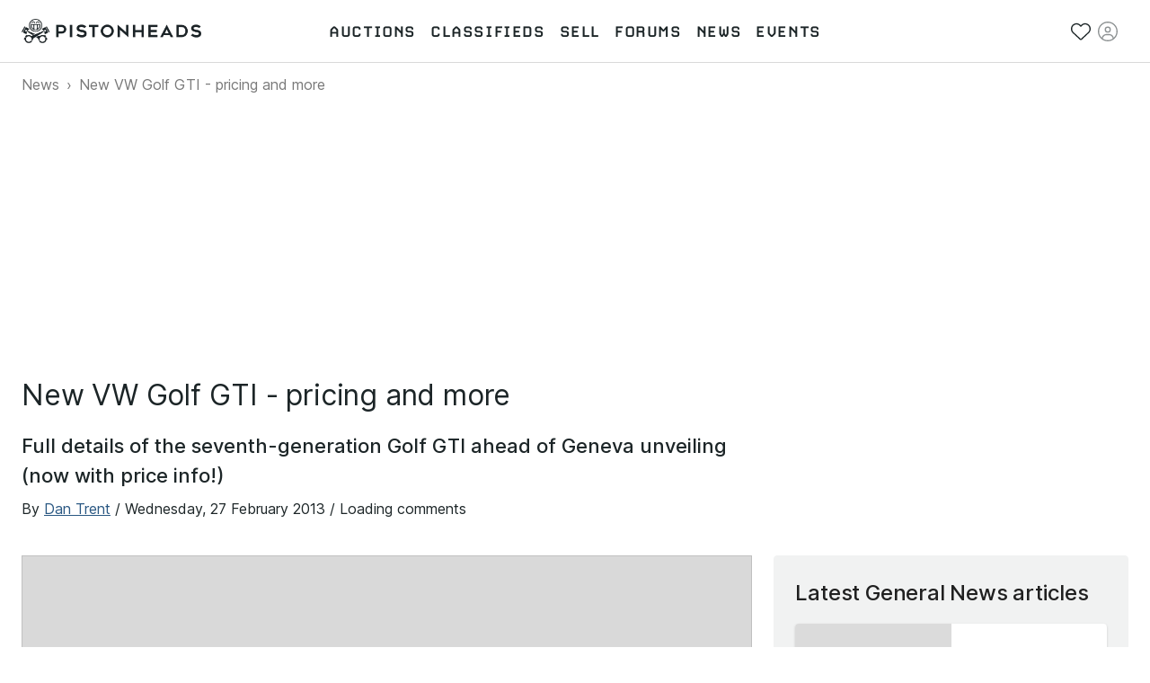

--- FILE ---
content_type: text/css; charset=utf-8
request_url: https://www.pistonheads.com/_next/static/css/f76abd17555685de.css
body_size: 4369
content:
.MuiContainer-root.Container_maxWidthLgOverride__xkltp,.MuiContainer-root.Container_maxWidthMdOverride__e1uCf,.MuiContainer-root.Container_maxWidthSmOverride__s9Fa_,.MuiContainer-root.Container_maxWidthXlOverride__n7BFG,.MuiContainer-root.Container_maxWidthXsOverride__VVYsE,.MuiContainer-root.Container_root__RcR_t{padding-right:8px;padding-left:8px}@media(min-width:400px){.MuiContainer-root.Container_maxWidthLgOverride__xkltp,.MuiContainer-root.Container_maxWidthMdOverride__e1uCf,.MuiContainer-root.Container_maxWidthSmOverride__s9Fa_,.MuiContainer-root.Container_maxWidthXlOverride__n7BFG,.MuiContainer-root.Container_maxWidthXsOverride__VVYsE,.MuiContainer-root.Container_root__RcR_t{padding-right:16px;padding-left:16px}}@media(min-width:1024px){.MuiContainer-root.Container_maxWidthLgOverride__xkltp,.MuiContainer-root.Container_maxWidthMdOverride__e1uCf,.MuiContainer-root.Container_maxWidthSmOverride__s9Fa_,.MuiContainer-root.Container_maxWidthXlOverride__n7BFG,.MuiContainer-root.Container_maxWidthXsOverride__VVYsE,.MuiContainer-root.Container_root__RcR_t{padding-right:24px;padding-left:24px}}.MuiContainer-root.Container_maxWidthLgOverride__xkltp,.MuiContainer-root.Container_maxWidthMdOverride__e1uCf,.MuiContainer-root.Container_maxWidthSmOverride__s9Fa_,.MuiContainer-root.Container_maxWidthXlOverride__n7BFG,.MuiContainer-root.Container_maxWidthXsOverride__VVYsE{max-width:1280px}@media(min-width:1024px)and (max-width:1280px){.MuiContainer-root.Container_fixed__eqWy_{max-width:1280px;padding-right:24px;padding-left:24px}}.List_root__V9_rH li>ol,.List_root__V9_rH li>ul{padding-top:8px}.List_disableListStyle__dIXqN{padding:0;margin:0;list-style:none}.ListItem_root__1CjR1{padding:0;margin-bottom:8px}.ListItem_root__1CjR1:last-of-type{margin-bottom:0}.ListItem_root__1CjR1::marker{font-weight:600}.ListItem_root__1CjR1 p{margin-top:0;margin-bottom:0}.Breadcrumbs_breadcrumbs__0II_j{color:#797979;font-size:.875rem}@media(min-width:600px){.Breadcrumbs_breadcrumbs__0II_j{font-size:1rem}}.Breadcrumbs_breadcrumbs__0II_j ol{display:inline-block;padding:0;margin:0;list-style:none}.Breadcrumbs_breadcrumbs__0II_j li{display:inline}.Breadcrumbs_breadcrumbs__0II_j li:not(:last-of-type):after{display:inline-block;margin-right:8px;margin-left:8px;content:"›"}.Breadcrumbs_link___lxAf{color:#797979}.Breadcrumbs_link___lxAf:active,.Breadcrumbs_link___lxAf:hover{color:#656565;transition:color .2s}.PageMeta_breadcrumbs__YNyP7{padding-top:12px;padding-bottom:12px}.LazyImage_imageContainer__NSUNN{position:relative;background-color:#d9d9d9;line-height:0;-webkit-user-select:none;user-select:none}.LazyImage_pulsate__GxmbR{animation:LazyImage_pulse__cIrxv 1.5s infinite;background-color:#d9d9d9}@keyframes LazyImage_pulse__cIrxv{0%{opacity:1}50%{opacity:.5}to{opacity:1}}.LazyImage_image__tTD7q{opacity:1;transition:opacity .3s ease 0s;visibility:visible}.LazyImage_imageFullWidth__8aZ5q{width:100%;height:100%}.LazyImage_objectFitCover__I8c_N{object-fit:cover}.LazyImage_objectFitContain__mplgI{object-fit:contain}.LazyImage_imageHidden__huiQO{opacity:0;visibility:hidden}.LazyImage_imageTransparentBackground___yxK3{background-color:rgba(0,0,0,0)}.LazyImage_sixteenByNine__wFAPg,.LazyImage_threeByFour__4_jji,.LazyImage_twoByThree__wiPa_{width:100%}.LazyImage_sixteenByNine__wFAPg .LazyImage_image__tTD7q,.LazyImage_threeByFour__4_jji .LazyImage_image__tTD7q,.LazyImage_twoByThree__wiPa_ .LazyImage_image__tTD7q{position:absolute;right:0;left:0;width:100%;height:100%}.LazyImage_twoByThree__wiPa_{padding-bottom:66.67%}.LazyImage_threeByFour__4_jji{padding-bottom:75%}.LazyImage_sixteenByNine__wFAPg{padding-bottom:56.25%}.LazyImage_noImageText__ufUwQ{position:absolute;top:0;right:0;bottom:0;left:0;display:flex;align-items:center;justify-content:center;padding:8px;line-height:normal;text-align:center}.LazyImage_withHover__I2OEC:after{position:absolute;top:0;left:0;width:100%;height:100%;content:"";transition:background-color .1s ease}.LazyImage_withHover__I2OEC:hover:after{background-color:rgba(0,0,0,.15)}.image-gallery-icon{color:#fff;transition:all .3s ease-out;-webkit-appearance:none;appearance:none;background-color:initial;border:0;cursor:pointer;outline:none;position:absolute;z-index:4;filter:drop-shadow(0 2px 2px #1a1a1a)}@media(hover:hover)and (pointer:fine){.image-gallery-icon:hover{color:#337ab7}.image-gallery-icon:hover .image-gallery-svg{transform:scale(1.1)}}.image-gallery-icon:focus{outline:2px solid #337ab7}.image-gallery-using-mouse .image-gallery-icon:focus{outline:none}.image-gallery-fullscreen-button,.image-gallery-play-button{bottom:0;padding:20px}.image-gallery-fullscreen-button .image-gallery-svg,.image-gallery-play-button .image-gallery-svg{height:28px;width:28px}@media(max-width:768px){.image-gallery-fullscreen-button,.image-gallery-play-button{padding:15px}.image-gallery-fullscreen-button .image-gallery-svg,.image-gallery-play-button .image-gallery-svg{height:24px;width:24px}}@media(max-width:480px){.image-gallery-fullscreen-button,.image-gallery-play-button{padding:10px}.image-gallery-fullscreen-button .image-gallery-svg,.image-gallery-play-button .image-gallery-svg{height:16px;width:16px}}.image-gallery-fullscreen-button{right:0}.image-gallery-play-button{left:0}.image-gallery-left-nav,.image-gallery-right-nav{padding:50px 10px;top:50%;transform:translateY(-50%)}.image-gallery-left-nav .image-gallery-svg,.image-gallery-right-nav .image-gallery-svg{height:120px;width:60px}@media(max-width:768px){.image-gallery-left-nav .image-gallery-svg,.image-gallery-right-nav .image-gallery-svg{height:72px;width:36px}}@media(max-width:480px){.image-gallery-left-nav .image-gallery-svg,.image-gallery-right-nav .image-gallery-svg{height:48px;width:24px}}.image-gallery-left-nav[disabled],.image-gallery-right-nav[disabled]{cursor:disabled;opacity:.6;pointer-events:none}.image-gallery-left-nav{left:0}.image-gallery-right-nav{right:0}.image-gallery{-webkit-user-select:none;-o-user-select:none;user-select:none;-webkit-tap-highlight-color:rgba(0,0,0,0);position:relative}.image-gallery.fullscreen-modal{background:#000;bottom:0;height:100%;left:0;position:fixed;right:0;top:0;width:100%;z-index:5}.image-gallery.fullscreen-modal .image-gallery-content{top:50%;transform:translateY(-50%)}.image-gallery-content{position:relative;line-height:0;top:0}.image-gallery-content.fullscreen{background:#000}.image-gallery-content .image-gallery-slide .image-gallery-image{max-height:calc(100vh - 80px)}.image-gallery-content.image-gallery-thumbnails-left .image-gallery-slide .image-gallery-image,.image-gallery-content.image-gallery-thumbnails-right .image-gallery-slide .image-gallery-image{max-height:100vh}.image-gallery-slide-wrapper{position:relative}.image-gallery-slide-wrapper.image-gallery-thumbnails-left,.image-gallery-slide-wrapper.image-gallery-thumbnails-right{display:inline-block;width:calc(100% - 110px)}@media(max-width:768px){.image-gallery-slide-wrapper.image-gallery-thumbnails-left,.image-gallery-slide-wrapper.image-gallery-thumbnails-right{width:calc(100% - 87px)}}.image-gallery-slide-wrapper.image-gallery-rtl{direction:rtl}.image-gallery-slides{line-height:0;overflow:hidden;position:relative;white-space:nowrap;text-align:center}.image-gallery-slide{left:0;position:absolute;top:0;width:100%}.image-gallery-slide.image-gallery-center{position:relative}.image-gallery-slide .image-gallery-image{width:100%;object-fit:contain}.image-gallery-slide .image-gallery-description{background:rgba(0,0,0,.4);bottom:70px;color:#fff;left:0;line-height:1;padding:10px 20px;position:absolute;white-space:normal}@media(max-width:768px){.image-gallery-slide .image-gallery-description{bottom:45px;font-size:.8em;padding:8px 15px}}.image-gallery-bullets{bottom:20px;left:0;margin:0 auto;position:absolute;right:0;width:80%;z-index:4}.image-gallery-bullets .image-gallery-bullets-container{margin:0;padding:0;text-align:center}.image-gallery-bullets .image-gallery-bullet{-webkit-appearance:none;appearance:none;background-color:initial;border:1px solid #fff;border-radius:50%;box-shadow:0 2px 2px #1a1a1a;cursor:pointer;display:inline-block;margin:0 5px;outline:none;padding:5px;transition:all .2s ease-out}@media(max-width:768px){.image-gallery-bullets .image-gallery-bullet{margin:0 3px;padding:3px}}@media(max-width:480px){.image-gallery-bullets .image-gallery-bullet{padding:2.7px}}.image-gallery-bullets .image-gallery-bullet:focus{transform:scale(1.2);background:#337ab7;border:1px solid #337ab7}.image-gallery-bullets .image-gallery-bullet.active{transform:scale(1.2);border:1px solid #fff;background:#fff}@media(hover:hover)and (pointer:fine){.image-gallery-bullets .image-gallery-bullet:hover{background:#337ab7;border:1px solid #337ab7}.image-gallery-bullets .image-gallery-bullet.active:hover{background:#337ab7}}.image-gallery-thumbnails-wrapper{position:relative}.image-gallery-thumbnails-wrapper.thumbnails-swipe-horizontal{touch-action:pan-y}.image-gallery-thumbnails-wrapper.thumbnails-swipe-vertical{touch-action:pan-x}.image-gallery-thumbnails-wrapper.thumbnails-wrapper-rtl{direction:rtl}.image-gallery-thumbnails-wrapper.image-gallery-thumbnails-left,.image-gallery-thumbnails-wrapper.image-gallery-thumbnails-right{display:inline-block;vertical-align:top;width:100px}@media(max-width:768px){.image-gallery-thumbnails-wrapper.image-gallery-thumbnails-left,.image-gallery-thumbnails-wrapper.image-gallery-thumbnails-right{width:81px}}.image-gallery-thumbnails-wrapper.image-gallery-thumbnails-left .image-gallery-thumbnails,.image-gallery-thumbnails-wrapper.image-gallery-thumbnails-right .image-gallery-thumbnails{height:100%;width:100%;left:0;padding:0;position:absolute;top:0}.image-gallery-thumbnails-wrapper.image-gallery-thumbnails-left .image-gallery-thumbnails .image-gallery-thumbnail,.image-gallery-thumbnails-wrapper.image-gallery-thumbnails-right .image-gallery-thumbnails .image-gallery-thumbnail{display:block;margin-right:0;padding:0}.image-gallery-thumbnails-wrapper.image-gallery-thumbnails-left .image-gallery-thumbnails .image-gallery-thumbnail+.image-gallery-thumbnail,.image-gallery-thumbnails-wrapper.image-gallery-thumbnails-right .image-gallery-thumbnails .image-gallery-thumbnail+.image-gallery-thumbnail{margin-left:0;margin-top:2px}.image-gallery-thumbnails-wrapper.image-gallery-thumbnails-left,.image-gallery-thumbnails-wrapper.image-gallery-thumbnails-right{margin:0 5px}@media(max-width:768px){.image-gallery-thumbnails-wrapper.image-gallery-thumbnails-left,.image-gallery-thumbnails-wrapper.image-gallery-thumbnails-right{margin:0 3px}}.image-gallery-thumbnails{overflow:hidden;padding:5px 0}@media(max-width:768px){.image-gallery-thumbnails{padding:3px 0}}.image-gallery-thumbnails .image-gallery-thumbnails-container{cursor:pointer;text-align:center;white-space:nowrap}.image-gallery-thumbnail{display:inline-block;border:4px solid transparent;transition:border .3s ease-out;width:100px;background:transparent;padding:0}@media(max-width:768px){.image-gallery-thumbnail{border:3px solid transparent;width:81px}}.image-gallery-thumbnail+.image-gallery-thumbnail{margin-left:2px}.image-gallery-thumbnail .image-gallery-thumbnail-inner{display:block;position:relative}.image-gallery-thumbnail .image-gallery-thumbnail-image{vertical-align:middle;width:100%;line-height:0}.image-gallery-thumbnail.active,.image-gallery-thumbnail:focus{outline:none;border:4px solid #337ab7}@media(max-width:768px){.image-gallery-thumbnail.active,.image-gallery-thumbnail:focus{border:3px solid #337ab7}}@media(hover:hover)and (pointer:fine){.image-gallery-thumbnail:hover{outline:none;border:4px solid #337ab7}}@media(hover:hover)and (pointer:fine)and (max-width:768px){.image-gallery-thumbnail:hover{border:3px solid #337ab7}}.image-gallery-thumbnail-label{box-sizing:border-box;color:#fff;font-size:1em;left:0;line-height:1em;padding:5%;position:absolute;top:50%;text-shadow:0 2px 2px #1a1a1a;transform:translateY(-50%);white-space:normal;width:100%}@media(max-width:768px){.image-gallery-thumbnail-label{font-size:.8em;line-height:.8em}}.image-gallery-index{background:rgba(0,0,0,.4);color:#fff;line-height:1;padding:10px 20px;position:absolute;right:0;top:0;z-index:4}@media(max-width:768px){.image-gallery-index{font-size:.8em;padding:5px 10px}}.MaterialCard_padding__hHft4{padding:16px}.MaterialCard_lightGrey__UqMRT{background-color:#f1f2f2}.AuctionReserveBadge_root__jHcqj{letter-spacing:.08em;text-transform:uppercase;display:flex;align-items:center;color:#5d8200;font-size:.75rem;font-weight:500;gap:8px;line-height:1}.Tooltip_tooltip__HjRcP{padding:8px 16px;background-color:#1c2527;color:#f1f2f2;font-size:.875rem;line-height:1.5}.Tooltip_tooltip__HjRcP ul{padding-left:0;list-style-position:inside}@media(hover:hover){.Gallery_root__4eCvP:hover .Gallery_leftButton__WO90K,.Gallery_root__4eCvP:hover .Gallery_rightButton__nkUBZ{opacity:1;visibility:visible}}.Gallery_root__4eCvP .image-gallery-content{display:flex;height:100%;flex-direction:column;justify-content:center}.Gallery_root__4eCvP .image-gallery-content.fullscreen .Gallery_item__dOrNq{background-color:#000;cursor:default}.Gallery_root__4eCvP .image-gallery-content.fullscreen .Gallery_item__dOrNq img{object-fit:scale-down}.Gallery_root__4eCvP .image-gallery-slide-wrapper,.Gallery_root__4eCvP .image-gallery.fullscreen-modal{display:flex;height:100%;flex-direction:column;justify-content:center}.Gallery_root__4eCvP .image-gallery-thumbnail.active,.Gallery_root__4eCvP .image-gallery-thumbnail:focus,.Gallery_root__4eCvP .image-gallery-thumbnail:hover{border:3px solid #ffc933}.Gallery_root__4eCvP .image-gallery-bullets{z-index:2}.Gallery_root__4eCvP .image-gallery-bullets .image-gallery-bullet{border:none;background-color:#f1f2f2;box-shadow:none;opacity:.5}.Gallery_root__4eCvP .image-gallery-bullets .image-gallery-bullet:hover{background-color:#f1f2f2}.Gallery_root__4eCvP .image-gallery-bullets .image-gallery-bullet.active{opacity:1}.Gallery_root__4eCvP .image-gallery-index{top:auto;bottom:0;display:flex;font-size:.875rem}@media(min-width:600px){.Gallery_root__4eCvP .image-gallery-index{padding:8px;font-size:1rem}}.fullscreen .Gallery_root__4eCvP .image-gallery-index{padding:16px;font-size:1.125rem}.Gallery_root__4eCvP .image-gallery-index-separator{margin-right:4px;margin-left:4px}.Gallery_item__dOrNq{cursor:pointer}.Gallery_imageBlurBackground__d6YwE{background-color:rgba(0,0,0,0)}.Gallery_closeButton__lcHjD{z-index:2;top:8px;right:0;padding:16px}.Gallery_closeButton__lcHjD,.Gallery_leftButton__WO90K,.Gallery_rightButton__nkUBZ{position:absolute;color:#fff}.Gallery_closeButton__lcHjD:focus,.Gallery_leftButton__WO90K:focus,.Gallery_rightButton__nkUBZ:focus{outline:none}.Gallery_closeButton__lcHjD svg,.Gallery_leftButton__WO90K svg,.Gallery_rightButton__nkUBZ svg{filter:drop-shadow(0 0 2px #000)}.Gallery_leftButton__WO90K,.Gallery_rightButton__nkUBZ{z-index:1;height:100%;transition:visibility 0s,opacity .2s linear}@media(min-width:600px){.Gallery_leftButton__WO90K{padding-left:16px}}.Gallery_rightButton__nkUBZ{right:0}@media(min-width:600px){.Gallery_rightButton__nkUBZ{padding-right:16px}}@media(hover:hover){.Gallery_navButtonHidden__daP7V{opacity:0;visibility:hidden}}.Gallery_noImageContainer__UGHr8{position:relative;overflow:hidden;height:0;padding-top:66.6666666667%;background:#fff}.Gallery_noImageText__k6Wzp{position:absolute;top:0;left:0;display:flex;width:100%;height:100%;align-items:center;justify-content:center;background-color:#d9d9d9}.IconButton_button__7hCFj{height:auto;padding-bottom:4px}.IconButton_button__7hCFj:focus{outline:none}.IconButton_circle__iwWKw{display:flex;padding:8px;border-radius:50%;background-color:rgba(255,255,255,.9);box-shadow:0 2px 4px 0 rgba(0,0,0,.14),0 3px 4px 0 rgba(0,0,0,.12),0 1px 5px 0 rgba(0,0,0,.18);color:#4d4d4d;font-size:1.125rem;transition:all .2s ease}@media(min-width:600px){.IconButton_circle__iwWKw{font-size:1.375rem}}@media(hover:hover){.IconButton_circle__iwWKw:hover{background-color:#fff;box-shadow:0 6px 10px 0 rgba(0,0,0,.14),0 1px 18px 0 rgba(0,0,0,.12),0 3px 5px 0 rgba(0,0,0,.18);transform:scale(1.05)}}.Pill_root__X2ady{font-weight:400;font-size:.875rem;line-height:1.5;display:inline-flex;overflow:hidden;align-items:center;padding:8px 12px;border-radius:100px;background-color:#f1f2f2;color:#5e5e5e;text-wrap:nowrap}.Pill_icon__J7oUf{display:inline-block;margin-right:8px;color:#a8a8a8}.IconTooltip_icon__RFvMG{color:#295782;cursor:pointer;vertical-align:-.18em}@media(min-width:600px){.IconTooltip_icon__RFvMG{vertical-align:-.2em}}.IconTooltip_iconWrapper__tb_ND{position:relative;margin-left:4px;cursor:pointer}.IconTooltip_iconWrapper__tb_ND:after{position:absolute;top:-12px;right:-12px;bottom:-12px;left:-12px;content:""}.Price_root__rFHqs{white-space:nowrap}.FavouriteButton_icon__Gzylz{font-size:1.125rem}.FavouriteButton_favouriteIconWrapper__EABrB{color:#797979}@media(hover:hover){.FavouriteButton_favouriteIconWrapper__EABrB:hover{color:#cd021b}}.FavouriteButton_hasCount__zd2MB{align-items:center;padding:8px 12px;border-radius:100px;gap:4px}.FavouriteButton_isFavorite__QM3NS{background-color:#fff;color:#cd021b}.AuctionTimer_root__ExfqV{z-index:2;display:flex;padding:8px;border-radius:4px;background-color:#f1f2f2;text-align:center}.AuctionTimer_rootRaised__uqkLE{border:1px solid #fff;background:linear-gradient(135deg,#fff,#f1f2f2)}.AuctionTimer_skeletonFallback__nBIEZ{height:60px;box-sizing:border-box}.AuctionTimer_box__4UBo1{display:flex;flex:1 1;flex-direction:column;padding:0 8px}.AuctionTimer_box__4UBo1:last-of-type:not(:only-child){border-left:1px solid #d9d9d9}.AuctionTimer_boxTitle__1XrkQ{letter-spacing:.08em;text-transform:uppercase;color:#4d4d4d;font-size:.75rem}.AuctionTimer_boxTitle__1XrkQ:empty{height:1em}.AuctionTimer_boxText__pkeeB{font-size:1.5rem;font-weight:600}.AuctionTimer_boxText__pkeeB.AuctionTimer_small__lXLmS{font-size:1rem}.AuctionTimer_boxText__pkeeB.AuctionTimer_endsSoon__0awgh{color:#d52a3f}.AuctionTimer_boxText__pkeeB:empty{height:1em}.AuctionTimer_tooltip___bVy6{margin-bottom:1px;color:#4d4d4d}.Card_hoverRoot__q4z2k{position:relative;display:flex;overflow:hidden;box-sizing:border-box;flex-direction:column;border-radius:4px;background-color:#fff;box-shadow:0 5px 7px 3px rgba(0,0,0,.16);container-type:inline-size}.Card_hoverRoot__q4z2k *,.Card_hoverRoot__q4z2k :after,.Card_hoverRoot__q4z2k :before{box-sizing:inherit}.Card_hoverRoot__q4z2k:has(:focus-visible):after{position:absolute;border:2px solid #1f63a2;border-radius:inherit;content:"";inset:0;pointer-events:none}@media(hover:hover){.Card_hoverRoot__q4z2k{transition:box-shadow .3s ease-out}.Card_hoverRoot__q4z2k:has(:hover){box-shadow:0 7px 11px 2px rgba(0,0,0,.4)}}.Card_noHoverRoot__7JTmk{position:relative;display:flex;overflow:hidden;box-sizing:border-box;flex-direction:column;border-radius:4px;background-color:#fff;box-shadow:0 5px 7px 3px rgba(0,0,0,.16);container-type:inline-size}.Card_noHoverRoot__7JTmk *,.Card_noHoverRoot__7JTmk :after,.Card_noHoverRoot__7JTmk :before{box-sizing:inherit}@keyframes AuctionCard_pulse__Y1sea{50%{opacity:.75}}.AuctionCard_root__taqNA{background-color:#000}.AuctionCard_root__taqNA .AuctionCard_header__QP8yu{position:absolute;z-index:2;top:0;right:0;left:0;display:flex;align-items:center;padding:8px;background:linear-gradient(0deg,rgba(0,0,0,0),rgba(0,0,0,.4) 70%);pointer-events:none}.AuctionCard_root__taqNA .AuctionCard_reserveBadge__On_g3{padding:6px 12px 6px 8px;border-radius:4px;background-color:#5d8200;color:#fff}.AuctionCard_root__taqNA .AuctionCard_favouriteButton__D3___{min-height:auto;padding:0;margin-left:auto;pointer-events:auto}.AuctionCard_root__taqNA .AuctionCard_favouriteIcon__gH0pT{background-color:#fff;font-size:.875rem}.AuctionCard_root__taqNA .AuctionCard_gallery__t1vc9{position:relative;background-color:#797979}.AuctionCard_root__taqNA .AuctionCard_gallery__t1vc9:after{position:absolute;right:0;bottom:-1px;left:0;height:25%;background:linear-gradient(180deg,rgba(0,0,0,0),#000 80%);content:""}.AuctionCard_root__taqNA .AuctionCard_content__TqEbb{display:flex;flex-direction:column;flex-grow:1;padding:0 16px 16px;color:#a8a8a8;font-size:.875rem}@container (min-width: 330px){.AuctionCard_root__taqNA .AuctionCard_content__TqEbb{padding:0 24px 24px}}.AuctionCard_root__taqNA .AuctionCard_timer__WsPrl{z-index:0;margin-top:-10%;margin-bottom:12px}.AuctionCard_root__taqNA .AuctionCard_title___6WPv{font-weight:600;display:-webkit-box;overflow:hidden;-webkit-box-orient:vertical;-webkit-line-clamp:3;position:static;margin-bottom:auto;color:#fff;line-height:1.2;text-wrap:pretty}.AuctionCard_root__taqNA .AuctionCard_headingLink__oDSnP{font-size:1.25rem}@container (min-width: 400px){.AuctionCard_root__taqNA .AuctionCard_headingLink__oDSnP{font-size:1.375rem}}.AuctionCard_root__taqNA .AuctionCard_headingLink__oDSnP:after{position:absolute;content:"";inset:0}.AuctionCard_root__taqNA .AuctionCard_headingLink__oDSnP:focus,.AuctionCard_root__taqNA .AuctionCard_headingLink__oDSnP:hover{color:#fff}.AuctionCard_root__taqNA .AuctionCard_list___8bs1{display:flex;margin-top:8px;margin-bottom:12px}.AuctionCard_root__taqNA .AuctionCard_list___8bs1:empty{display:none}.AuctionCard_root__taqNA .AuctionCard_list___8bs1 li{display:inline-flex;margin-bottom:0}.AuctionCard_root__taqNA .AuctionCard_list___8bs1 li[data-show-large]{display:none}@container (min-width: 350px){.AuctionCard_root__taqNA .AuctionCard_list___8bs1 li[data-show-large]{display:inline-flex}}.AuctionCard_root__taqNA .AuctionCard_list___8bs1 li:not(:last-of-type):after{display:inline-block;width:1px;height:100%;margin:0 5px;background-color:rgba(255,255,255,.25);content:"";transform:skewX(-15deg)}.AuctionCard_root__taqNA .AuctionCard_footer__MJz6K{display:flex;align-items:center;padding-top:12px;border-top:1px solid rgba(255,255,255,.25);gap:12px}.AuctionCard_root__taqNA .AuctionCard_footer__MJz6K:empty{display:none}.AuctionCard_root__taqNA .AuctionCard_pill__CX_AN{flex-shrink:0;padding-top:6px;padding-bottom:6px;border-radius:4px;background-color:rgba(255,255,255,.25);color:#a8a8a8}.AuctionCard_root__taqNA .AuctionCard_locationWrapper__ykTTH{display:inline-flex;overflow:hidden;align-items:center;margin-left:auto;gap:4px}.AuctionCard_root__taqNA .AuctionCard_locationText__HEcFs{overflow:hidden;text-overflow:ellipsis;white-space:nowrap}.AuctionCard_root__taqNA.AuctionCard_loading__ct_3M{pointer-events:none}.AuctionCard_root__taqNA.AuctionCard_loading__ct_3M .AuctionCard_content__TqEbb{font-size:1rem;gap:12px}.AuctionCard_root__taqNA.AuctionCard_loading__ct_3M .AuctionCard_footer__MJz6K{justify-content:space-between;margin-top:16px}.AuctionCard_root__taqNA.AuctionCard_loading__ct_3M .AuctionCard_skeleton__JFXmS{height:1em;border-radius:4px;animation:AuctionCard_pulse__Y1sea 2s cubic-bezier(.4,0,.4,1) infinite;background:linear-gradient(90deg,#1c2527,#4d4d4d),linear-gradient(90deg,#d9d9d9,#f1f2f2 29%,#f1f2f2),#d9d9d9}.AuctionCard_root__taqNA.AuctionCard_loading__ct_3M .AuctionCard_skeleton__JFXmS[data-length=short]{width:75%}.AuctionCard_root__taqNA.AuctionCard_loading__ct_3M .AuctionCard_skeleton__JFXmS[data-length=shorter]{width:50%}.AuctionCard_root__taqNA.AuctionCard_loading__ct_3M .AuctionCard_skeleton__JFXmS[data-length=shortest]{width:25%}.AuctionCard_root__taqNA.AuctionCard_loading__ct_3M .AuctionCard_skeleton__JFXmS[data-height=tall]{height:2em}

--- FILE ---
content_type: text/css; charset=utf-8
request_url: https://www.pistonheads.com/_next/static/css/43cb4a5df942eab9.css
body_size: 4771
content:
.Banner_root__m8oxf{padding:8px;font-size:.875rem}.Banner_dismissable__3Jozv{position:relative;padding-right:44px}.Banner_content__A_74k{display:flex;align-items:center;justify-content:center}.Banner_icon__3bxvx{margin-right:8px}.Banner_closeButton__hpcVB{position:absolute;top:0;right:0;width:44px;height:100%;min-height:auto;padding:0;border-radius:0;color:#1c2527}.UnsupportedBrowserBanner_root__hYHqq{background-color:#b1c2d1}.MaintenanceBanner_root__lXPit{background-color:#ffda74;color:#1c2527}.Logo_link__O4R_5{display:inline-block;line-height:1}.Logo_image__FG91M{max-width:100%;margin-top:2px}.Logo_image__FG91M.Logo_transparent___YFs7{filter:brightness(0) invert(1)}.NavList_list__akFdf{font-family:Carbon-Bold,monospace;font-style:normal;letter-spacing:.03em;text-transform:uppercase;display:flex;gap:12px}@media(min-width:1280px){.NavList_list__akFdf:not(.NavList_vertical__nmJ1R){font-size:1.25rem;gap:24px}}.NavList_list__akFdf.NavList_vertical__nmJ1R{flex-direction:column;font-size:2rem;gap:32px}.NavList_list__akFdf.NavList_vertical__nmJ1R .NavList_link__Cw4ON{padding:0}.NavList_list__akFdf.NavList_vertical__nmJ1R .NavList_link__Cw4ON .NavList_text__Um5Q4:after{bottom:-16px;left:0;width:60px;transform:none}.NavList_item__xd70q{margin:0;line-height:1}.NavList_link__Cw4ON{align-items:flex-start;padding:8px;line-height:inherit;text-decoration:none}.NavList_link__Cw4ON:focus .NavList_text__Um5Q4:after{display:none}.NavList_link__Cw4ON .NavList_text__Um5Q4{position:relative}.NavList_link__Cw4ON .NavList_text__Um5Q4:after{position:absolute;bottom:-12px;left:50%;display:block;width:40px;height:3px;background-color:#ffc933;content:"";opacity:0;transform:translateX(-50%);transition:opacity .2s ease}.NavList_link__Cw4ON[data-active=true] .NavList_text__Um5Q4:after{opacity:1}@media(hover:hover){.NavList_link__Cw4ON:active .NavList_text__Um5Q4:after,.NavList_link__Cw4ON:hover .NavList_text__Um5Q4:after{opacity:1}}.NavList_link__Cw4ON .NavList_icon__F_7if{width:1em;height:1em;margin-right:16px}.NavList_link__Cw4ON .NavList_icon__F_7if svg{width:100%;height:auto}.AccountNavList_list__F4yZ7{display:flex;flex-direction:column;font-size:1rem;gap:8px}.AccountNavList_item__AV8AL{margin:0}.AccountNavList_item__AV8AL.AccountNavList_delimeter__IXQhb{padding-bottom:8px;border-bottom:1px solid #d9d9d9}.AccountNavList_link__jsQ22{font-weight:600;width:100%;justify-content:flex-start;padding:8px;border-radius:4px;text-decoration:none}@media(hover:hover){.AccountNavList_link__jsQ22:active,.AccountNavList_link__jsQ22:hover{background-color:#f1f2f2}}.AccountNavList_link__jsQ22 .AccountNavList_icon__aAFgB{width:1.25em;height:1.25em;margin-right:12px}.AccountNavList_link__jsQ22 .AccountNavList_icon__aAFgB svg{width:100%;height:auto}.MobileNav_root__DE3sX{display:grid;align-items:center;grid-gap:24px;gap:24px;grid-template-columns:1fr auto 1fr}.MobileNav_logo__w7zn3{max-width:150px}.MobileNav_list__kwcOS{display:flex;justify-content:flex-end;gap:8px}.MobileNav_list__kwcOS li{margin:0;line-height:1}.MobileNav_link__zsaVq{padding:4px;font-size:1.5rem;line-height:1;text-decoration:none}.MobileNav_link__zsaVq:disabled,.MobileNav_link__zsaVq:not(button,[href]){opacity:.5;pointer-events:none}.MobileNav_link__zsaVq.MobileNav_hamburger__MDOS3{justify-self:flex-start}.MobileNav_link__zsaVq.MobileNav_close__LSb5A{align-self:flex-end;font-size:2rem}.MobileNav_drawer__2Bmqb{position:fixed;z-index:6;top:0;bottom:0;left:-300px;width:300px;height:100%;padding:16px;background-color:#fff;box-shadow:0 0 12px 0 rgba(0,0,0,.16);overflow-x:hidden;overflow-y:auto;overscroll-behavior:contain;transition:left .55s cubic-bezier(.18,.89,.09,1),visibility .55s cubic-bezier(.18,.89,.09,1);visibility:hidden}.MobileNav_drawer__2Bmqb.MobileNav_account__f9amw{right:-300px;left:auto;padding:12px;transition:right .55s cubic-bezier(.18,.89,.09,1),visibility .55s cubic-bezier(.18,.89,.09,1)}.MobileNav_drawer__2Bmqb.MobileNav_account__f9amw .MobileNav_drawerContent__lZVQS{gap:12px}.MobileNav_drawer__2Bmqb.MobileNav_visible__NvpTg{left:0;visibility:visible}.MobileNav_drawer__2Bmqb.MobileNav_visible__NvpTg.MobileNav_account__f9amw{right:0;left:auto}.MobileNav_drawerContent__lZVQS{display:flex;flex-direction:column;gap:24px}.MobileNav_drawerContent__lZVQS:focus{outline:none}.MobileNav_overlay__sbflc{position:fixed;z-index:6;background-color:rgba(149,149,149,.6);inset:0;opacity:0;transition:opacity .55s cubic-bezier(.18,.89,.09,1),visibility .55s cubic-bezier(.18,.89,.09,1);visibility:hidden}.MobileNav_overlay__sbflc.MobileNav_visible__NvpTg{opacity:1;visibility:visible}.DesktopNav_root__yfsn0{display:grid;align-items:center;grid-gap:32px;gap:32px;grid-template-columns:1fr auto 1fr}.DesktopNav_logo__5xAE2{max-width:200px}.DesktopNav_list__VZJqL{display:flex;justify-content:flex-end;gap:12px}.DesktopNav_list__VZJqL li{margin:0;line-height:1}.DesktopNav_link__97KB3{padding:4px;font-size:.875rem;line-height:1;text-decoration:none}.DesktopNav_link__97KB3:not([href]){opacity:.5;pointer-events:none}.DesktopNav_link__97KB3 .DesktopNav_linkText__GjEyM{overflow:hidden;max-width:120px;line-height:normal;text-overflow:ellipsis;white-space:nowrap}.DesktopNav_icon__EA0k0{font-size:1.375rem}.DesktopNav_account__xZKqU{position:relative}@media(hover:hover){.DesktopNav_account__xZKqU:focus-within .DesktopNav_popover__waurv,.DesktopNav_account__xZKqU:hover .DesktopNav_popover__waurv{display:block}.DesktopNav_account__xZKqU .DesktopNav_link__97KB3.DesktopNav_authenticated__IeGXj:after{border-top:.35em solid;border-right:.35em solid rgba(0,0,0,0);border-left:.35em solid rgba(0,0,0,0);margin-top:.175em;margin-left:4px;content:""}.DesktopNav_account__xZKqU .DesktopNav_link__97KB3 .DesktopNav_loading__HI4NE{color:rgba(0,0,0,0);animation:DesktopNav_pulse__KlZzh 1.5s infinite;background-color:#d9d9d9;width:45px;height:1em;border-radius:8px}@keyframes DesktopNav_pulse__KlZzh{0%{opacity:1}50%{opacity:.5}to{opacity:1}}}.DesktopNav_account__xZKqU .DesktopNav_popover__waurv{position:absolute;z-index:6;top:100%;right:0;display:none;width:300px;padding-top:8px}.DesktopNav_account__xZKqU .DesktopNav_menu__YEVa_{padding:12px;border-radius:4px;background-color:#fff;box-shadow:0 0 2px 0 rgba(0,0,0,.14),0 2px 2px 0 rgba(0,0,0,.12),0 1px 3px 0 rgba(0,0,0,.18);box-shadow:0 1px 10px 0 rgba(0,0,0,.18)}.GlobalNav_header__hQEta{display:flex;min-height:50px;box-sizing:border-box;align-items:center;justify-content:center;border-bottom:1px solid #d9d9d9;background:#fff}.GlobalNav_header__hQEta *,.GlobalNav_header__hQEta :after,.GlobalNav_header__hQEta :before{box-sizing:inherit}.GlobalNav_header__hQEta.GlobalNav_transparent__8QSSM{border-bottom:none;background:linear-gradient(180deg,rgba(0,0,0,.96),rgba(0,0,0,0))}@media(min-width:1024px){.GlobalNav_header__hQEta.GlobalNav_sticky___ec0R{position:-webkit-sticky;position:sticky;z-index:7;top:0;right:0;left:0}}.GlobalNav_header__hQEta .GlobalNav_desktop__So0v3{display:none}@media(min-width:1024px){.GlobalNav_header__hQEta{min-height:70px}.GlobalNav_header__hQEta .GlobalNav_mobile__wvPLf{display:none}.GlobalNav_header__hQEta .GlobalNav_desktop__So0v3{display:block}}.StickyBanners_stickyBanner__SKZfq{position:-webkit-sticky;position:sticky;z-index:5;top:0}.FooterSection_root__iT8Em{display:flex;flex-direction:column}.FooterSection_root__iT8Em .FooterSection_heading___tGQ8{font-family:Carbon-Bold,monospace;font-style:normal;letter-spacing:.03em;text-transform:uppercase;padding:0;color:#797979;font-size:1.25rem;letter-spacing:1px;line-height:1.2}@media(min-width:1024px){.FooterSection_root__iT8Em .FooterSection_heading___tGQ8{font-size:1.625rem}}.FooterSection_root__iT8Em .FooterSection_link__NgM9n{color:#1c2527;text-decoration:none}.FooterSection_root__iT8Em .FooterSection_link__NgM9n:hover{color:#4d4d4d}@media(min-width:600px){.FooterSection_root__iT8Em .FooterSection_listItem__bJM8V{margin-bottom:12px}.FooterSection_root__iT8Em .FooterSection_listItem__bJM8V:last-of-type{margin-bottom:0}}.SocialLink_socialLink__lDOiP{padding:4px;color:#1c2527;font-size:1.5rem}.SocialLinks_socialLinks__B4y5C{display:flex;align-items:center;gap:24px}.SocialLinks_facebook__hnQ3Y:focus,.SocialLinks_facebook__hnQ3Y:hover{color:#4267b2}.SocialLinks_twitter__8LAo8:focus,.SocialLinks_twitter__8LAo8:hover{color:#1da1f2}.SocialLinks_instagram__jhshf:focus,.SocialLinks_instagram__jhshf:hover{color:#833ab4}.SocialLinks_youtube__8i_d_:focus,.SocialLinks_youtube__8i_d_:hover{color:red}.SocialLinks_tiktok__CYJY3:focus,.SocialLinks_tiktok__CYJY3:hover{color:#00f2ea}.FormFieldError_error__o2NLR{margin-top:4px;color:#cd021b;font-size:.875rem}.FormFieldError_icon__oEsPs{margin-right:4px}.FormField_root__RNODi{display:flex;flex-direction:column;margin-bottom:16px}.FormField_noMargin__7g71W{margin:0}.Label_root__tXyQT{display:flex;flex-direction:column}.Label_rootHorizontal__lwW_E{flex-direction:row;align-items:center}.Label_labelTextWrapper__r_Hmj{font-weight:600;display:flex;flex:1 1;align-items:center;margin-bottom:8px}.Label_labelTextWrapperHorizontal__ugyH2{margin:0}.Label_optional__DJ6RY{font-size:.875rem;line-height:1.5;font-weight:400;margin-left:4px;color:#4d4d4d}.Label_hidden__vn8ov{display:none}.Input_input__nYCJl{line-height:1.5;display:block;width:100%;max-width:100%;height:44px;box-sizing:border-box;padding:8px 12px;border:1px solid #a8a8a8;border-radius:4px;margin:0;-webkit-appearance:none;appearance:none;background-color:#fff;color:#000;font-family:inherit;font-size:1rem}.Input_input__nYCJl:focus{border-color:#295782;outline:none;transition:all .3s cubic-bezier(.25,.8,.25,1)}.Input_input__nYCJl:disabled,.Input_input__nYCJl[aria-disabled=true]{background-color:#d9d9d9;color:#5e5e5e}.Input_input__nYCJl.Input_error__baaba{border-color:#cd021b}.Input_inputRightPadding__DbQ2u{padding-right:48px}.Input_inputWrapper__5dpRk{position:relative;display:flex;flex-direction:column}.Input_iconWrapper__YAWqw{position:absolute;right:0;display:flex;height:100%;align-items:center}.Input_icon__5t375{padding:12px;cursor:pointer}.Input_hideLabel__vwP3_{display:none}.Input_lengthCounter__gZSvS{margin-left:auto;color:#a8a8a8}.Input_lengthCounter__gZSvS.Input_error__baaba{color:#cd021b}.Input_inputValidation__Mok9z{display:flex;flex-direction:row;justify-content:space-between;margin-top:4px;font-size:.875rem;gap:8px}.Input_errorMessage__k5sDA{color:#cd021b}.NewsletterSignupSection_center__NDst6{display:flex;flex-direction:column;align-items:center;justify-content:center;text-align:center}.NewsletterSignupSection_layout__2OFsC{display:grid;width:100%;align-items:flex-start;margin-bottom:16px;grid-gap:16px;gap:16px}@media(min-width:600px){.NewsletterSignupSection_layout__2OFsC{justify-content:center;grid-template-columns:3fr 1fr}}.NewsletterSignupSection_form__bOOvf{text-align:center}.NewsletterSignupSection_input__EUHMk{margin-bottom:0}.NewsletterSignupSection_text__bZo4L{margin-bottom:16px;color:#4d4d4d}.NewsletterSignupSection_terms__jugzv{color:#5e5e5e;font-size:.75rem}.NewsletterSignupSection_submitted__aJ07E{gap:16px}.NewsletterSignupSection_icon__vz872{color:#5d8200}.Footer_root__VAZIG{background-color:#f1f2f2}@media(min-width:1280px){.Footer_root__VAZIG{padding-top:16px;padding-bottom:16px}}.Footer_root__VAZIG .Footer_linksSection__oe7qE{border-bottom:1px solid #d9d9d9}.Footer_root__VAZIG .Footer_section__4JvnA{padding-top:24px;padding-bottom:24px}.Footer_root__VAZIG .Footer_logosWrapper__17WzI{display:flex;flex-direction:column-reverse;align-items:flex-start;margin-bottom:16px;gap:16px}@media(min-width:600px){.Footer_root__VAZIG .Footer_logosWrapper__17WzI{flex-direction:row;align-items:center;justify-content:space-between}}.Footer_root__VAZIG .Footer_pistonheadsLogo__qdRlR{width:200px}.Footer_root__VAZIG .Footer_pistonheadsLogoLink__xZ6Nk{display:flex}.Footer_root__VAZIG .Footer_copy__pjoyp{margin-bottom:8px;color:#797979;font-size:.875rem}.Footer_root__VAZIG .Footer_copy__pjoyp>a{color:#797979}.Footer_root__VAZIG .Footer_copy__pjoyp:last-of-type{margin-bottom:0}.Footer_appDownloadBanner__HwIJg{padding:16px;border-top:1px solid #d9d9d9;background-color:#ffc933}.Footer_appDownloadBannerMessage__vuNAi{font-family:Carbon-Bold,monospace;font-style:normal;letter-spacing:.03em;text-transform:uppercase;display:flex;flex-direction:column;align-items:center;font-size:1.25rem;gap:8px}@media(min-width:600px){.Footer_appDownloadBannerMessage__vuNAi{flex-direction:row;gap:16px}}@media(min-width:1024px){.Footer_appDownloadBannerMessage__vuNAi{font-size:1.625rem}}.Footer_appDownloadBannerLink__WEAUx{display:flex;align-items:center}.Footer_storeBadge__79FJj{height:34px}.Footer_appDownloadBannerLinks__L73Z1{display:flex;flex-direction:row;align-items:center;gap:16px}.RatingInput_star__hkyRs{margin-right:2px}.RatingInput_starLarge__X58pP{margin-right:8px}.ArticleCommunityRating_flex__B3g10{display:flex;flex-wrap:wrap}.ArticleCommunityRating_root__1z9hu{padding-left:16px;border-left:2px solid #ffc933;margin-bottom:16px}.ArticleCommunityRating_circleContainer__Lflnk{display:flex;width:100%;flex-direction:row;justify-content:space-between;margin-bottom:16px}@media(min-width:600px){.ArticleCommunityRating_circleContainer__Lflnk{width:auto;justify-content:inherit;justify-content:space-around}}.ArticleCommunityRating_circle__4XQ0h{display:flex;width:44px;height:44px;align-items:center;justify-content:center;padding:0;border-radius:50%;background-color:#295782;box-shadow:none;color:#fff}@media(min-width:600px){.ArticleCommunityRating_circle__4XQ0h{margin-right:8px}}.ArticleCommunityRating_circle__4XQ0h:hover{background-color:#6d8daa;box-shadow:none}.ArticleCommunityRating_button__Ce2uN{width:100%}@media(min-width:600px){.ArticleCommunityRating_button__Ce2uN{width:auto}}.ArticleCommunityRating_bigNumber__y2aS_{letter-spacing:-.2px;font-weight:400;font-size:1.75rem;margin:0;line-height:1}@media(min-width:1024px){.ArticleCommunityRating_bigNumber__y2aS_{font-size:2rem}}.ArticleCommunityRating_vote__dxCX6{flex-direction:column;align-items:center;justify-content:center;margin-right:16px}.Table_table__JEzvV{width:100%;border-radius:4px;background-color:#fff;border-collapse:collapse}.Table_table__JEzvV.Table_equalWidth__cWkQ1{table-layout:fixed}.Table_thead__d0U8a{border-bottom:2px solid #ffc933;box-shadow:0 2px 12px 0 rgba(0,0,0,.1)}.Table_th__A68sZ{padding:8px 16px;text-align:left}.Table_tr__9a94i{border-bottom:1px solid #d9d9d9}.Table_tr__9a94i:last-of-type{border-bottom:0}.Table_td__T0y12{padding:12px 16px}.CardTable_heading__4DCrm{font-size:1.125rem;line-height:1.5;font-weight:600}.CardTable_boldrow__8ReF_,.CardTable_key__sJbio{font-weight:600}.CardOfHighEndFinanceCalculator_topRow__M2LrS{display:grid;margin-bottom:24px;grid-column-gap:16px;column-gap:16px;grid-template-columns:80px auto}.CardOfHighEndFinanceCalculator_logoContainer__X5P14{width:80px;height:80px}.CardOfHighEndFinanceCalculator_logo__msS7C{border-radius:4px}.CardOfHighEndFinanceCalculator_blurb__c_y3p{display:flex;flex-direction:column}.CardOfHighEndFinanceCalculator_priceHeading__mg8vv{font-size:1.125rem;line-height:1.5;font-weight:600;margin-top:auto}.CardOfHighEndFinanceCalculator_finePrint__6Oe_z{font-size:.875rem;line-height:1.5}.CardOfHighEndFinanceCalculator_button__DXUbr{margin-bottom:24px}.CardOfVdp_rootCardContent__BlifY{grid-template-columns:150px 1fr}@media(min-width:600px){.CardOfVdp_rootCardContent__BlifY{grid-template-columns:1fr 1fr}}.CardOfVdp_imageContainer__2h6_v{width:150px;height:100px;border-bottom-left-radius:4px;border-top-left-radius:4px}.CardOfVdp_textContainer__4jxPX{display:flex;height:100%;flex-direction:column;justify-content:center}.CardOfVdp_headline__t6hQJ{display:-webkit-box;overflow:hidden;-webkit-box-orient:vertical;-webkit-line-clamp:2}@media(min-width:600px){.CardOfVdp_headline__t6hQJ{margin-bottom:4px}}.CardOfVdp_link__3PvLa{display:flex;align-items:center}.CardOfSimilarNews_rootCardContent__I147S{grid-template-columns:150px 1fr}@media(min-width:600px){.CardOfSimilarNews_rootCardContent__I147S{grid-template-columns:1fr 1fr}}.CardOfSimilarNews_headline__aaNUb{display:-webkit-box;overflow:hidden;-webkit-box-orient:vertical;-webkit-line-clamp:3}.CardOfSimilarNews_textContainer__WiJ9z{display:flex;height:100%;flex-direction:row;align-items:center;justify-content:center}.CardOfSimilarNews_comments__7pscx{display:flex;align-items:center;color:#5e5e5e;text-decoration:none}.CardOfSimilarNews_comments__7pscx .CardOfSimilarNews_isFeatured__TYFW9{color:#fff}.CardOfSimilarNews_comments__7pscx svg{padding-right:4px}.CardOfSimilarNews_authorContainer__ZiTd0{display:flex;align-items:center;justify-content:space-between;padding-top:0;border-top:0;margin-top:auto;color:#5e5e5e;font-size:.875rem;line-height:1.5}.Zoom_backdrop__fDE4q{position:fixed;z-index:10;top:0;left:0;width:100%;height:100%;background-color:rgba(255,255,255,.85)}.Zoom_animatedDiv__osrFK{position:relative;z-index:2;cursor:zoom-in}.Zoom_raised__jRhTi{z-index:10}.Zoom_zoomOutCursor__63Pr2{cursor:zoom-out}.NewsArticleBody_article__LA_ys{font-size:1.0625rem;letter-spacing:.015625rem;line-height:1.75}@media(min-width:600px){.NewsArticleBody_article__LA_ys{font-size:1.125rem;line-height:1.8}}.NewsArticleBody_spacing__uoKNm{margin-bottom:32px}.NewsArticleBody_imageContainer__krrpQ,.NewsArticleBody_youtube__u9BLE{padding-right:8px;padding-left:8px;margin-right:-8px;margin-left:-8px}@media(min-width:400px){.NewsArticleBody_imageContainer__krrpQ,.NewsArticleBody_youtube__u9BLE{padding-right:16px;padding-left:16px;margin-right:-16px;margin-left:-16px}}@media(min-width:1024px){.NewsArticleBody_imageContainer__krrpQ,.NewsArticleBody_youtube__u9BLE{padding-right:0;padding-left:0;margin-right:0;margin-left:0}}.NewsArticleBody_linkContent__HvZr4 img{width:100%;height:auto}.NewsArticleBody_headingContent__fvuoq a{color:#1c2527;text-decoration:none}.NewsArticleBody_youtube__u9BLE{position:relative;overflow:hidden;height:0;padding-top:30px;padding-bottom:56.25%}.NewsArticleBody_youtube__u9BLE embed,.NewsArticleBody_youtube__u9BLE iframe,.NewsArticleBody_youtube__u9BLE object{position:absolute;top:0;left:0;width:100%;height:100%;border:0}.PopularForumsCard_cardLayout___MSMK{padding-right:0;padding-left:0}@media(min-width:600px){.PopularForumsCard_cardLayout___MSMK{padding-top:0}}.Comment_root__aeX_u{min-width:0;overflow-wrap:break-word;word-wrap:break-word;padding:16px;border-radius:4px;background-color:#fff;box-shadow:0 0 2px 0 rgba(0,0,0,.14),0 2px 2px 0 rgba(0,0,0,.12),0 1px 3px 0 rgba(0,0,0,.18);color:#4d4d4d;font-size:1rem}.Comment_header__FRP_b{display:flex;align-items:flex-start;justify-content:space-between;margin-bottom:16px}.Comment_meta__Hdo1I{display:flex;flex-direction:column;margin-right:16px}.Comment_userName__GXOHc{margin-bottom:4px;font-weight:500}.Comment_date__8t76U{color:#797979}.Comment_comment__OEKlS{margin:0}.Comment_comment__OEKlS .forumQuote,.Comment_comment__OEKlS .forumQuoter{padding:8px;border-left:8px solid #d9d9d9;margin-right:8px;margin-left:8px;background:#f1f2f2}.Comment_comment__OEKlS .forumQuote{margin-bottom:24px}.Comment_comment__OEKlS .forumQuoter{margin-top:16px;text-decoration:underline}.Comment_comment__OEKlS .footnote{color:#5e5e5e;font-style:italic}.Comment_comment__OEKlS *{max-width:100%}.Comment_votesWrapper__Ir4Pg{display:flex;margin-top:16px;gap:8px}.Comment_voteButton__uAC8e{padding:0 4px;color:#1c2527;font-size:.875rem;font-weight:600}.Comment_downvoteIconSolid__j_W4T{color:#cd021b}.Comment_upvoteIconSolid__d3kzs{color:#5d8200}.Comments_headingRow__inyju{margin-bottom:16px}@media(min-width:600px){.Comments_headingRow__inyju{display:flex;align-items:baseline;justify-content:space-between}}.Comments_heading__gy3KI{margin-bottom:8px}@media(min-width:600px){.Comments_heading__gy3KI{margin-bottom:0}.Comments_buttons__Nvibm{display:flex;justify-content:space-between}}.Comments_buttonSpace___Tw1c{flex-basis:16px;flex-grow:0;flex-shrink:0;margin-bottom:16px}@media(min-width:600px){.Comments_buttonSpace___Tw1c{margin-bottom:inherit}}.Comments_button__Lh7DF{white-space:nowrap}

--- FILE ---
content_type: application/javascript; charset=utf-8
request_url: https://www.pistonheads.com/_next/static/chunks/4386-aeb98cb4eddf0056.js
body_size: 12923
content:
(self.webpackChunk_N_E=self.webpackChunk_N_E||[]).push([[4386],{3155:e=>{e.exports={table:"Table_table__JEzvV",equalWidth:"Table_equalWidth__cWkQ1",thead:"Table_thead__d0U8a",th:"Table_th__A68sZ",tr:"Table_tr__9a94i",td:"Table_td__T0y12"}},18643:e=>{e.exports={headingRow:"Comments_headingRow__inyju",heading:"Comments_heading__gy3KI",buttons:"Comments_buttons__Nvibm",buttonSpace:"Comments_buttonSpace___Tw1c",button:"Comments_button__Lh7DF"}},20693:(e,t,n)=>{"use strict";n.d(t,{Td:()=>c,Th:()=>d,Tr:()=>u,Ay:()=>g});var a=n(6029),r=n(55729),i=n(75828),s=n.n(i),l=n(3155),o=n.n(l);let c=(0,r.memo)(e=>{let{children:t,className:n="",...r}=e;return(0,a.jsx)("td",{className:s()(o().td,{[n]:!!n}),...r,children:t})}),d=(0,r.memo)(e=>{let{children:t,className:n=""}=e;return(0,a.jsx)("th",{className:s()(o().th,{[n]:!!n}),children:t})}),u=(0,r.memo)(e=>{let{children:t,className:n=""}=e;return(0,a.jsx)("tr",{className:s()(o().tr,{[n]:!!n}),children:t})});var m=n(75251);let g=(0,r.memo)((0,m.A)(e=>{let{children:t,className:n="",equalWidth:r}=e;return(0,a.jsx)("table",{className:s()(o().table,{[o().equalWidth]:!!r,[n]:!!n}),children:t})}))},23051:e=>{e.exports={outlined:"CardToNavigate_outlined__4yGzD",content:"CardToNavigate_content__0YIaj",link:"CardToNavigate_link__uCdyw",button:"CardToNavigate_button__gqZMO",heading:"CardToNavigate_heading__9C79I",meta:"CardToNavigate_meta__aJwPS",iconLeft:"CardToNavigate_iconLeft__JkSkS",iconRight:"CardToNavigate_iconRight__uWPnI"}},30863:e=>{e.exports={backdrop:"Zoom_backdrop__fDE4q",animatedDiv:"Zoom_animatedDiv__osrFK",raised:"Zoom_raised__jRhTi",zoomOutCursor:"Zoom_zoomOutCursor__63Pr2"}},31597:e=>{e.exports={root:"Comment_root__aeX_u",header:"Comment_header__FRP_b",meta:"Comment_meta__Hdo1I",userName:"Comment_userName__GXOHc",date:"Comment_date__8t76U",comment:"Comment_comment__OEKlS",votesWrapper:"Comment_votesWrapper__Ir4Pg",voteButton:"Comment_voteButton__uAC8e",downvoteIconSolid:"Comment_downvoteIconSolid__j_W4T",upvoteIconSolid:"Comment_upvoteIconSolid__d3kzs"}},33747:e=>{e.exports={topRow:"CardOfHighEndFinanceCalculator_topRow__M2LrS",logoContainer:"CardOfHighEndFinanceCalculator_logoContainer__X5P14",logo:"CardOfHighEndFinanceCalculator_logo__msS7C",blurb:"CardOfHighEndFinanceCalculator_blurb__c_y3p",priceHeading:"CardOfHighEndFinanceCalculator_priceHeading__mg8vv",finePrint:"CardOfHighEndFinanceCalculator_finePrint__6Oe_z",button:"CardOfHighEndFinanceCalculator_button__DXUbr"}},37892:(e,t,n)=>{"use strict";n.d(t,{Q:()=>d,h:()=>u});var a=n(9329),r=n(55729),i=n(6796),s=n(55135),l=n(9163),o=n(59359);function c(){let e=(0,a._)(["\n      query ReadTotalNumberOfComments($id: ID!) {\n        newsArticle(id: $id) {\n          totalNumberOfComments\n        }\n      }\n    "]);return c=function(){return e},e}let d=(e,t)=>(0,i.I)((0,s.J1)(c()),{...t,variables:{id:e},context:{trackingAttributes:{action:"get number of comments",category:o.Nn.News}}}),u=e=>{let{category:t,subCategory:n,categories:a,includeAverageRating:s,makeName:c,modelName:d,showFeaturedArticle:u,limit:m=l.Bg,ssr:g=!0,onCompleted:h}=e,[p,x]=(0,r.useState)(!0),y=(0,l.Pz)({categories:a,category:t,includeAverageRating:s,limit:m,makeName:c,modelName:d,showFeaturedArticle:u,subCategory:n}),{loading:_,data:f,error:v,fetchMore:b}=(0,i.I)(l.mO,{variables:y,ssr:g,notifyOnNetworkStatusChange:!0,onCompleted:h,context:{trackingAttributes:{action:"get news articles",category:o.Nn.News}}});return{isLoading:_,data:f,error:v,fetchMore:()=>b({variables:{offset:(null==f?void 0:f.news.articles.length)||0,limit:m},updateQuery:(e,t)=>{let{fetchMoreResult:n}=t;return n&&n.news.articles.length?{news:{...n.news,articles:[...e.news.articles,...n.news.articles]}}:(x(!1),e)}}),hasMoreArticles:p}}},52799:(e,t,n)=>{"use strict";n.d(t,{JU:()=>a,YF:()=>i,m5:()=>s});let a="youtube-nocookie.com",r=new Set(["autoplay","controls","playsinline","rel","start","mute","loop","playlist","iv_load_policy","fs","disablekb","modestbranding","t"]),i=(e,t)=>{let n=new URL("https://www.".concat(a,"/embed/").concat(e));return t&&Object.entries(t).forEach(e=>{let[t,a]=e;void 0!==a&&r.has(t)&&n.searchParams.set(t,String(a))}),n.toString()},s=e=>{try{if(!e)return e;let t=new URL(e),n=(e=>{let t=e.hostname.toLowerCase();if("youtu.be"===t)return e.pathname.split("/").filter(Boolean)[0]||null;if(t.endsWith("youtube.com")||t.endsWith(a)){if(e.pathname.startsWith("/embed/"))return e.pathname.split("/")[2]||null;if("/watch"===e.pathname)return e.searchParams.get("v")}return null})(t);if(!n)return e;return i(n,Object.fromEntries(t.searchParams))}catch{return e}}},53159:(e,t,n)=>{"use strict";n.d(t,{A:()=>a});class a{constructor(e,t=500,n,a){this.message=e,this.statusCode=t,this.errorCode=n,this.stack=a}}},54397:e=>{e.exports={rootCardContent:"CardOfSimilarNews_rootCardContent__I147S",headline:"CardOfSimilarNews_headline__aaNUb",textContainer:"CardOfSimilarNews_textContainer__WiJ9z",comments:"CardOfSimilarNews_comments__7pscx",isFeatured:"CardOfSimilarNews_isFeatured__TYFW9",authorContainer:"CardOfSimilarNews_authorContainer__ZiTd0"}},63407:e=>{e.exports={star:"RatingInput_star__hkyRs",starLarge:"RatingInput_starLarge__X58pP"}},64685:e=>{e.exports={rootCardContent:"CardOfVdp_rootCardContent__BlifY",imageContainer:"CardOfVdp_imageContainer__2h6_v",textContainer:"CardOfVdp_textContainer__4jxPX",headline:"CardOfVdp_headline__t6hQJ",link:"CardOfVdp_link__3PvLa"}},73849:(e,t,n)=>{"use strict";n.d(t,{A:()=>f});var a=n(6029);n(55729);var r=n(48621),i=n(29573),s=n(22622),l=n(29118),o=n(75251),c=n(45595),d=n(75828),u=n.n(d),m=n(97163),g=n(23051),h=n.n(g);let p=e=>{let{children:t,showSkeleton:n,...r}=e;return(0,a.jsx)("p",{...r,children:t})},x=(0,c.i)("xxxx","span",{skeletonWrap:"block"}),y=(0,c.A)(s.A)(()=>({values:{children:"xxxxxxxxxx"},skeletons:{children:!0}})),_=(0,c.A)(p)(()=>({values:{children:"xxxxxxxxxxxxxxxxxxxxx"},skeletons:{children:!0}})),f=(0,o.A)((0,c.A)(e=>{let{icon:t,heading:n,meta:s,appearance:o,linkProps:c,onClick:d,classes:g,showSkeleton:f,trackingAttributes:v,typeIdOptions:b,useCarbonBold:A=!1}=e,j="outlined"===o,N=(0,a.jsxs)("div",{className:u()(h().content,null==g?void 0:g.content),children:[t&&(0,a.jsx)("div",{className:u()(h().iconLeft,null==g?void 0:g.iconLeft),"aria-hidden":"true",children:f?(0,a.jsx)(x,{}):t}),(0,a.jsxs)("div",{children:["string"==typeof n?(0,a.jsx)(y,{className:u()(h().heading,null==g?void 0:g.heading),level:"2",displayAs:"6",useCarbonBold:A,children:n}):n,"string"==typeof s?(0,a.jsx)(_,{className:u()(h().meta,null==g?void 0:g.meta),children:s}):(0,a.jsx)(p,{className:h().meta,children:s})]}),(0,a.jsx)("div",{className:u()(h().iconRight,null==g?void 0:g.iconRight),children:(0,a.jsx)(r.g,{icon:i.Xk,fontSize:16})})]}),C=c?{className:h().link,href:c.href,hrefTargetBlank:c.hrefTargetBlank,prefetch:c.prefetch}:{className:h().button,onClick:d};return(0,a.jsx)(l.A,{isRaisable:!j,classes:{root:u()(null==g?void 0:g.root,{[h().outlined]:j})},children:(0,a.jsx)(m.A,{typeIdOptions:b,trackingAttributes:v,...C,children:N})})})())},76989:e=>{e.exports={article:"NewsArticleBody_article__LA_ys",spacing:"NewsArticleBody_spacing__uoKNm",imageContainer:"NewsArticleBody_imageContainer__krrpQ",youtube:"NewsArticleBody_youtube__u9BLE",linkContent:"NewsArticleBody_linkContent__HvZr4",headingContent:"NewsArticleBody_headingContent__fvuoq"}},77064:e=>{e.exports={heading:"CardTable_heading__4DCrm",key:"CardTable_key__sJbio",boldrow:"CardTable_boldrow__8ReF_"}},93546:(e,t,n)=>{"use strict";n.d(t,{A:()=>b});var a=n(6029);n(55729);var r=n(75828),i=n.n(r),s=n(48621),l=n(53363),o=n(33798),c=n(90698),d=n(92899),u=n(73723),m=n(98815),g=n(3711),h=n(90213),p=n(75251),x=n(31597),y=n.n(x),_=n(72024),f=n(1346);let v=(e,t)=>"".concat(e," ").concat(t).concat(1===e?"":"s"," ago"),b=(0,p.A)(e=>{let{badge:t,classes:n,comment:r,commentDateTime:p,memberId:x,trackingAttributes:b,userName:A,id:j,onUpvote:N,onDownvote:C,totalUpvotesNumber:w,totalDownvotesNumber:k,isDownvoted:S,isUpvoted:I}=e,P=p?(e=>{if(!(0,u.f)(e))return null;let t=new Date;if(e>=t)return"just now";let n=(0,m.c)(t,e);if(n>=7)return e.toLocaleDateString("en-GB",{weekday:"long",year:"numeric",month:"long",day:"numeric"});if(n>=1)return v(n,"day");let a=(0,g.M)(t,e);return a>=1?v(a,"hour"):v((0,h.o)(t,e),"min")})(new Date(p)):null;return(0,a.jsxs)("div",{className:i()(y().root,null==n?void 0:n.root),children:[(0,a.jsxs)("div",{className:i()(y().header,null==n?void 0:n.header),children:[(0,a.jsxs)("div",{className:y().meta,children:[x?(0,a.jsx)(_.A,{className:y().userName,href:"/gassing/profile.asp?memberId=".concat(x),color:"black",trackingAttributes:b,children:A}):(0,a.jsx)("span",{className:y().userName,children:A}),P&&(0,a.jsxs)("span",{className:y().date,children:["Posted ",P]})]}),t]}),(0,a.jsx)("p",{className:i()(y().comment,null==n?void 0:n.comment),dangerouslySetInnerHTML:{__html:r}}),N&&(0,a.jsxs)("div",{className:y().votesWrapper,children:[(0,a.jsx)(f.A,{trackingAttributes:{action:"upvote comment",category:b.category,label:j},icon:(0,a.jsx)(s.g,{icon:I?o.h0:l.h0,fontSize:20,className:i()({[y().upvoteIconSolid]:I})}),iconPosition:"left",onClick:()=>N(j,!!I),isIconVisible:!0,noDropShadow:!0,className:y().voteButton,"aria-pressed":I,"aria-label":"Upvote",children:w}),(0,a.jsx)(f.A,{trackingAttributes:{action:"upvote comment",category:b.category,label:j},icon:(0,a.jsx)(s.g,{icon:S?d.sx:c.sx,fontSize:20,className:i()({[y().downvoteIconSolid]:S})}),iconPosition:"left",onClick:()=>C(j,!!S),isIconVisible:!0,noDropShadow:!0,className:y().voteButton,"aria-pressed":S,"aria-label":"Downvote",children:k})]})]})})},94386:(e,t,n)=>{"use strict";n.d(t,{A:()=>tm});var a=n(6029),r=n(55729),i=n(6796),s=n(81278),l=n(55711),o=n(33442),c=n(77056),d=n(95814),u=n(79678),m=n(13224),g=n(70637),h=n(7234),p=n(9329),x=n(55135),y=n(9163);function _(){let e=(0,p._)(["\n  query NewsArticle($id: ID!) {\n    newsArticle(id: $id) {\n      id\n      article {\n        id\n        authorId\n        authorName\n        body {\n          article {\n            tagName\n            html\n            attributes\n          }\n        }\n        forumId\n        headline\n        imgUrlLarge\n        imgUrlSmall\n        publicationDate\n        showCarRater\n        tagline\n        topicId\n      }\n      breadcrumbs {\n        listingUrl\n        headlineUrl\n      }\n      similarArticles(limit: 5) {\n        ...NewsArticleCardMandatoryFields\n      }\n      pageDna\n      similarModels {\n        brandType\n        make\n        makeId\n        model\n        modelId\n        url\n      }\n    }\n  }\n  ","\n"]);return _=function(){return e},e}function f(){let e=(0,p._)(["\n  query NewsArticleAverageRating($id: ID!) {\n    newsArticle(id: $id) {\n      id\n      averageRating {\n        id\n        ratingValue\n        ratingCount\n      }\n    }\n  }\n"]);return f=function(){return e},e}function v(){let e=(0,p._)(["\n  mutation SetCarRaterVote($vote: CarRaterVoteInput) {\n    setCarRaterVote(vote: $vote) {\n      id\n      ratingValue\n      ratingCount\n      vote\n    }\n  }\n"]);return v=function(){return e},e}function b(){let e=(0,p._)(["\n  query NewsArticleComments($id: ID!) {\n    newsArticle(id: $id) {\n      id\n      comments {\n        id\n        loginName\n        message\n        postedDateTime\n      }\n      totalNumberOfComments\n    }\n  }\n"]);return b=function(){return e},e}let A=(0,x.J1)(_(),y.Gf.newsArticleCardMandatoryFields),j=(0,x.J1)(f()),N=(0,x.J1)(v()),C=(0,x.J1)(b());var w=n(59359),k=n(75828),S=n.n(k),I=n(45736),P=n(1874),O=n(63407),T=n.n(O);let R=(0,r.memo)(e=>{let{size:t,...n}=e;return(0,a.jsx)(I.A,{...n,icon:(0,a.jsx)(P.A,{size:t}),classes:{icon:S()(T().star,{[T().starLarge]:"large"===t})},emptyIcon:(0,a.jsx)(P.A,{type:"empty",size:t})})}),F=(0,r.memo)(e=>{let{onRatingSubmit:t}=e,n=(0,r.useCallback)((e,n)=>{null!==n&&t(n)},[t]);return(0,a.jsx)(o.A,{container:!0,children:(0,a.jsxs)(o.A,{item:!0,children:[(0,a.jsx)("p",{children:"What do you rate this car?"}),(0,a.jsx)(R,{size:"large",onChange:n})]})})});var L=n(91408),D=n(94603),E=n.n(D);let M=(0,r.memo)(e=>{let{rating:t,average:n,totalVotes:r}=e;return(0,a.jsxs)(o.A,{container:!0,children:[(0,a.jsxs)(o.A,{item:!0,md:4,lg:4,children:[(0,a.jsx)("p",{children:"You voted"}),(0,a.jsx)(L.A,{size:"large",numberOfStars:t})]}),(0,a.jsxs)(o.A,{item:!0,md:4,lg:4,children:[(0,a.jsx)("p",{children:"Average"}),(0,a.jsx)(L.A,{size:"large",numberOfStars:n})]}),(0,a.jsxs)(o.A,{item:!0,md:4,lg:4,children:[(0,a.jsx)("p",{children:"Total votes"}),(0,a.jsx)("div",{className:E().bigNumber,children:r.toLocaleString()})]})]})});var V=n(59379),B=n(33765);let H=e=>{let t=localStorage.getItem(e?V.UZ.CarRaterTenPoint:V.UZ.ArticleRating);if(!t)return{};try{return JSON.parse(t)}catch(e){return{}}},U=(0,a.jsx)(u.A,{level:"3",displayAs:"2",typeIdOptions:{typeId:"phometer-heading"},children:"Community Rating"}),W=(0,r.memo)(e=>{var t;let{articleId:n,average:i,totalVotes:s,yourVote:l}=e,[o,c]=(0,h.n)(N,{context:{trackingAttributes:{action:"set car rater vote",category:w.Nn.NewsArticle}}}),d=(0,r.useCallback)(e=>{o({variables:{vote:{id:n,vote:e}}}),(e=>{let{articleId:t,rating:n}=e,a=H();a[t]=n,localStorage.setItem(V.UZ.ArticleRating,JSON.stringify(a))})({articleId:n,rating:e})},[n,o]),u=(null==(t=c.data)?void 0:t.setCarRaterVote.vote)||l;return u?(0,a.jsx)(a.Fragment,{children:(0,a.jsxs)("div",{className:E().root,children:[U,(0,a.jsx)(M,{average:i,totalVotes:s,rating:u})]})}):(0,a.jsxs)("div",{className:E().root,children:[U,(0,a.jsx)(F,{onRatingSubmit:d})]})});var z=n(53159),J=n(54088);let q=e=>{let{aggregateRating:{ratingValue:t,ratingCount:n,productName:r}={},authorName:i,dateModified:s=null,datePublished:l,description:o,images:c=[],publisherLogo:d,publisherName:u,title:m,url:g}=e,h='{\n    "@context": "http://schema.org",\n    "@type": "Article",\n    "mainEntityOfPage": {\n      "@type": "WebPage",\n      "@id": "'.concat(g,'"\n    },\n    ').concat(t&&n&&(null==r?void 0:r.trim())?'"itemReviewed": {\n        "@type": "Product",\n        "name": "'.concat(r,'",\n        "aggregateRating": {\n          "@type": "AggregateRating",\n          "ratingValue": "').concat(t,'",\n          "ratingCount": "').concat(n,'",\n          "bestRating": "5"\n      }\n    },'):"",'\n    "headline": "').concat(m,'",\n    "image": [\n      ').concat(c.map(e=>'"'.concat(e,'"')),'\n     ],\n    "datePublished": "').concat(l,'",\n    "dateModified": "').concat(s||l,'",\n    "author": {\n      "@type": "Person",\n      "name": "').concat(i,'"\n    },\n    "publisher": {\n      "@type": "Organization",\n      "name": "').concat(u,'",\n      "logo": {\n        "@type": "ImageObject",\n        "url": "').concat(d,'"\n      }\n    },\n    "description": "').concat((e=>e?String(e).replace(/["“”`\\\b\f\n\r\t\u2028\u2029]/g,e=>{switch(e){case'"':case"`":case"\\":return"\\".concat(e);case"“":case"”":return'\\"';case"\b":return"\\b";case"\f":return"\\f";case"\n":case"\r":return" ";case"	":return"\\t";case"\u2028":return"\\u2028";case"\u2029":return"\\u2029";default:return e}}):e)(o),'"\n  }');return(0,a.jsx)("script",{dangerouslySetInnerHTML:(0,J.A)(h),id:"jsonld-article",type:"application/ld+json"},"jsonld-article")};var G=n(37984),$=n(16287),Z=n(91938),X=n(19387),Y=n(2005);let Q={list:{category:w.Nn.NewsArticle,action:"similar models click-list"}},K={list:{typeId:"similar-model"}},ee=e=>{let{similarModels:t}=e;return(0,a.jsx)(X.A,{heading:"Search for this car",typeIdPrefix:"list-of-similar-models",hasSpacing:!0,children:(0,a.jsx)(Y.A,{models:t.map(e=>{let{make:t,model:n,url:a}=e;return{title:"".concat(t," ").concat(n),url:a,makeImageName:t}}),trackingAttributes:Q.list,typeIdOptions:K.list})})};var et=n(29118),en=n(99535),ea=n(1346),er=n(3321),ei=n(72881),es=n(20693),el=n(75251),eo=n(77064),ec=n.n(eo);let ed=(0,el.A)(e=>{let{heading:t,data:n}=e;return(0,a.jsxs)(es.Ay,{children:[t&&(0,a.jsx)(es.Tr,{children:(0,a.jsx)(es.Td,{colSpan:2,className:ec().heading,children:t})}),n.map((e,t)=>{let{key:n,value:r,boldrow:i}=e;return(0,a.jsxs)(es.Tr,{children:[(0,a.jsx)(es.Td,{className:ec().key,children:n}),(0,a.jsx)(es.Td,{className:S()({[ec().boldrow]:i}),children:r})]},"card-table-row-".concat(t))})]})});var eu=n(33747),em=n.n(eu);let eg=e=>(0,ei.bJ)(e,{minimumFractionDigits:2}),eh={2940:{acceptanceFee:0,balancePayable:44432.8,balanceToFinance:34495,costOfGoods:42495,deposit:8e3,finalRepayment:21880,interestCharges:9937.8,makeModel:"BMW M2",milesPerAnnum:9e3,optionToPurchaseFee:10,paymentTerm:48,rateOfInterest:8.9,totalAmountPayable:52432.8,type:"pcp",year:2018},1048:{acceptanceFee:100,balancePayable:206544,balanceToFinance:150495,costOfGoods:174995,deposit:24500,finalRepayment:122496.5,interestCharges:55937,makeModel:"Porsche GT3",milesPerAnnum:1e4,optionToPurchaseFee:12,paymentTerm:48,rateOfInterest:10.54,totalAmountPayable:231044,type:"hp",year:2011},301:{acceptanceFee:100,balancePayable:80446.72,balanceToFinance:62500,costOfGoods:8e4,deposit:17500,finalRepayment:50400,interestCharges:17834.72,isMileageUncapped:!0,makeModel:"Ferrari F355 Spider",milesPerAnnum:4e3,optionToPurchaseFee:12,paymentTerm:36,rateOfInterest:10.8,totalAmountPayable:97946.72,type:"leasepurchase",year:1998}},ep={hp:"Hire Purchase + Balloon",pcp:"PCP",leasepurchase:"Lease Purchase"},ex=(0,r.memo)(e=>{let{modelId:t}=e,n=eh[t];if(!n)return null;let{acceptanceFee:r,balancePayable:i,costOfGoods:s,deposit:l,finalRepayment:o,interestCharges:c,isMileageUncapped:d,makeModel:u,milesPerAnnum:m,optionToPurchaseFee:g,paymentTerm:h,rateOfInterest:p,totalAmountPayable:x,type:y,year:_}=n,f=(s-l+c-o)/h,v=ep[y],b=eg(s);return(0,a.jsx)(et.A,{hasSpacing:!0,elevation:0,children:(0,a.jsxs)(X.A,{heading:"Finance this car",children:[(0,a.jsxs)("div",{className:em().topRow,children:[(0,a.jsx)("div",{className:em().logoContainer,children:(0,a.jsx)(en.Ay,{imageClassName:em().logo,src:"/static-assets/images/partners/charlesanddean-square.jpg"})}),(0,a.jsxs)("div",{className:em().blurb,children:[(0,a.jsxs)("div",{children:["The ",u," is more accessible than you think"]}),(0,a.jsxs)("div",{className:em().priceHeading,children:[eg(f)," per month"]})]})]}),(0,a.jsx)(ea.A,{className:em().button,color:"green",fluid:!0,href:er.HH,trackingAttributes:{category:w.Nn.NewsArticle,action:"high-end finance calculator"},children:"Apply now"}),(0,a.jsx)(ed,{data:[{key:"Facility",value:"".concat(v),boldrow:!0},{key:"Cost of Goods",value:"".concat(b)},{key:"Deposit",value:"".concat(eg(l))},{key:"Balance to Finance",value:"".concat(eg(s-l))},{key:"Interest Charges",value:"".concat(eg(c))},{key:"Acceptance Fee",value:"".concat(eg(r))},{key:"Option to Purchase Fee",value:"".concat(eg(g))},{key:"Balance Payable",value:"".concat(eg(i))}],hasSpacing:!0}),(0,a.jsx)(ed,{heading:"Payment Breakdown",hasSpacing:!0,data:[{key:"".concat(h," Repayments"),value:"".concat(eg(f))},{key:"1 Final Repayment",value:"".concat(eg(o))},{key:"Total Amount Payable",value:"".concat(eg(x))},{key:"Rate of Interest",value:"".concat(p,"%"),boldrow:!0}]}),(0,a.jsxs)("p",{className:em().finePrint,children:["This example calculation is based on"," ",(e=>{let{isMileageUncapped:t,makeModel:n,milesPerAnnum:a,price:r,year:i}=e;return"a ".concat(i," ").concat(n," with ").concat(a.toLocaleString()," miles ").concat(t?"(uncapped) ":"","and an asking price of ").concat(r)})({isMileageUncapped:d,milesPerAnnum:m,price:b,year:_,makeModel:u}),"."]}),(0,a.jsx)("p",{className:em().finePrint,children:"APR rates may go up or down and your vehicle may be at risk of repossession if you fail to repay your loan. The quotation above has been provided by Charles & Dean Finance, who work in partnership with PistonHeads as a credit broker, not a lender. Charles & Dean Finance is a trading name of Charles & Dean Limited, who are a member of the National Association of Commercial Finance Brokers authorised and regulated by the Financial Conduct Authority, under Firm Reference Number 653592. Charles & Dean Finance operate with a panel of lenders from whom they may be paid a commission. Registered address: 2 The Granary, Copthill Farm Enterprises, Deeping Road, Uffington, Stamford, PE9 4TD. Registered in England & Wales. Registration Number: 07924225."})]})})});var ey=n(38379),e_=n(45595),ef=n(3595),ev=n(64685),eb=n.n(ev);let eA=(0,e_.A)(u.A)(()=>({values:{children:"xxxx xxxxxx xxxxx xxxxxx xxxxxx xxxxx"},skeletons:{children:!0}})),ej=(0,e_.A)(ey.A)(()=>({values:{price:1e3},skeletonWrap:"inline"})),eN=(0,el.A)((0,e_.A)(e=>{let{advert:{currencyCode:t,id:n,isPriceOnAuction:r,headline:i,isPriceOnApplication:s,isVatOmitted:l,price:o,pricingModel:c,fullSizeImageUrls:d},backgroundColor:u,isLoading:m}=e;return(0,a.jsx)(ef.A,{classes:{content:eb().rootCardContent},href:"/buy/listing/".concat(n),imageProps:{src:d?d[0]:"",noImageText:"No image provided by seller",isLoading:m},trackingAttributes:{category:w.Nn.News,action:"similar vdp card click"},cardProps:{isRaisable:!0,backgroundColor:u},children:(0,a.jsxs)("div",{className:eb().textContainer,children:[(0,a.jsx)(eA,{className:eb().headline,displayAs:"6",level:"4",noMargin:!0,children:i}),"OnlineAuction"===c?(0,a.jsx)("span",{children:"Auction"}):(0,a.jsx)(ej,{currencyCode:t,isPriceOnAuction:r,isPriceOnApplication:s,isVatOmitted:l,price:o})]})})})());var eC=n(6748);function ew(){let e=(0,p._)(["\n    fragment AdvertFieldsSimilarVdpListings on Advert {\n      currencyCode\n      headline\n      id\n      isPriceOnApplication\n      isPriceOnAuction\n      isVatOmitted\n      make\n      model\n      price\n      pricingModel\n      specificationData {\n        colour\n      }\n      thumbnailImageUrls\n      fullSizeImageUrls\n      year\n    }\n  "]);return ew=function(){return e},e}function ek(){let e=(0,p._)(['\n  query AdvertSearchSimilarVdpListings($modelId: ID!) {\n    advertSearchSimilarVdpListings: advertSearch(\n      input: {\n        modelId: $modelId\n        includeThumbnailImageUrls: true\n        includeFullSizeImageUrls: true\n        includeSpecificationData: true\n        numberOfFeaturedAdverts: 3\n        sortOption: "','"\n      }\n      limit: 5\n      offset: 0\n    ) {\n      adverts {\n        ...AdvertFieldsSimilarVdpListings\n      }\n      featuredAdverts {\n        ...AdvertFieldsSimilarVdpListings\n      }\n    }\n  }\n  ',"\n"]);return ek=function(){return e},e}let eS={advertFieldsSimilarVdpListings:(0,x.J1)(ew())},eI=(0,x.J1)(ek(),eC.Y4.PhBrand,eS.advertFieldsSimilarVdpListings),eP=e=>{let{modelId:t}=e,{data:n,error:r,loading:s}=(0,i.I)(eI,{variables:{modelId:t},skip:!t,ssr:!1,context:{trackingAttributes:{action:"get similar vdp listings",category:w.Nn.NewsArticle}}});if(!t||r)return null;let{adverts:l,featuredAdverts:o}=n?n.advertSearchSimilarVdpListings:{adverts:[,,,,,].fill({}),featuredAdverts:[]};if(!s&&!(null==n?void 0:n.advertSearchSimilarVdpListings.adverts.length))return null;let{make:c,model:d}=l[0],u=[...o,...l].slice(0,5);return u.filter(e=>0!==Object.keys(e).length).length>0||s?(0,a.jsx)(et.A,{elevation:0,hasSpacing:!0,children:(0,a.jsx)(X.A,{heading:"".concat(c," ").concat(d," cars for sale"),typeIdPrefix:"similar-vdp-listings",showSkeleton:s,children:u.map((e,t)=>(0,a.jsx)(eN,{advert:e,isLoading:s,hasSpacing:t!==l.length-1},"similar-vdp-listing-".concat(t)))})}):null};var eO=n(54397),eT=n.n(eO);let eR=(0,e_.A)((0,el.A)((0,r.memo)(e=>{let{articleUrl:t,imageSrc:n,title:r,typeIdOptions:i}=e;return(0,a.jsx)(ef.A,{classes:{content:eT().rootCardContent},href:t,imageProps:{src:n},typeIdOptions:i,trackingAttributes:{category:w.Nn.News,action:"similar news card click"},cardProps:{isRaisable:!0},children:(0,a.jsx)("div",{className:eT().textContainer,children:(0,a.jsx)(u.A,{className:eT().headline,displayAs:"6",level:"3",noMargin:!0,children:r})})})})))(e=>{let{imageSrc:t}=e;return{values:{imageSrc:t,authorName:"xxxxxxxxxxxxx",title:"xxxxxxxxxxxxxxxx"},skeletons:{authorName:!0,title:!0}}}),eF=e=>{let{articleId:t}=e,{data:n,error:r,loading:s}=(0,i.I)(A,{variables:{id:t},fetchPolicy:"cache-only",context:{trackingAttributes:{action:"get news article similar articles",category:w.Nn.NewsArticle}}});if(s||!n||r)return(0,a.jsx)(a.Fragment,{});let{similarArticles:l}=n.newsArticle;if(!l.length)return(0,a.jsx)(a.Fragment,{});let{category:o}=l[0];return(0,a.jsx)(et.A,{elevation:0,hasSpacing:!0,children:(0,a.jsx)(X.A,{heading:"Latest ".concat(o," articles"),typeIdPrefix:"similar-articles",children:l.map((e,t)=>{let{articleUrl:n,imgUrlLarge:r,id:i,title:s}=e;return(0,a.jsx)(eR,{articleUrl:n,hasSpacing:t!==l.length-1,imageSrc:r,title:s,typeIdOptions:{typeId:"similar-articles-article"}},i)})})})};var eL=n(40269),eD=n(56291),eE=n(37892),eM=n(10970);let eV=e=>{let{articleId:t}=e,{data:n}=(0,eE.Q)(t,{ssr:!1,fetchPolicy:"cache-only"});if(!n)return(0,a.jsx)(a.Fragment,{children:" / Loading comments"});let r=null==n?void 0:n.newsArticle.totalNumberOfComments;return n&&!r?(0,a.jsx)(a.Fragment,{children:" / no comments"}):(0,a.jsxs)(a.Fragment,{children:[" ","/"," ",(0,a.jsx)(eL.A,{href:"#comments",trackingAttributes:{category:w.Nn.NewsArticle,action:"number of comments click"},children:"".concat(r," ").concat((0,eM.sD)("comment",r))})]})},eB=(0,r.memo)(e=>{let{articleId:t,authorId:n,authorName:r,hasCommentsEnabled:i,headline:s,publicationDate:l,tagline:o,typeIdOptions:c}=e;return(0,a.jsxs)(a.Fragment,{children:[(0,a.jsx)(u.A,{level:"1",displayAs:"2",typeIdOptions:c,children:s}),(0,a.jsx)(u.A,{level:"2",displayAs:"4",children:o}),(0,a.jsxs)("p",{children:["By"," ",(0,a.jsx)(eL.A,{href:"/gassing/profile.asp?memberId=".concat(n),typeIdOptions:{typeId:"article-author"},trackingAttributes:{category:w.Nn.NewsArticle,action:"author name click"},children:r})," ","/ ",(0,eD.R)(new Date(l)),i&&(0,a.jsx)(eV,{articleId:t})]})]})});var eH=n(15363),eU=n(29573),eW=n(46976),ez=n(97163),eJ=n(48621),eq=n(71108),eG=n(60507),e$=n(30863),eZ=n.n(e$);let eX=(e,t,n)=>"translate(".concat(e,"px, ").concat(t,"px) scale(").concat(n,")"),eY=(e,t,n,a)=>"".concat(a),eQ=e=>{let{children:t,isImage:n}=e,i=(0,r.useRef)(null),s=(0,r.useRef)(null),l=(0,r.useRef)(null),[o,c]=(0,r.useState)(!1),[{xyso:d},u]=(0,eq.zh)(()=>({from:{xyso:[0,0,1,0]},config:{tension:450,friction:40}})),m=(0,r.useCallback)(()=>{u.start({xyso:[0,0,1,0]}),c(!1)},[u]),g=(0,r.useCallback)(()=>{m(),window.removeEventListener("scroll",l.current)},[m]);return(0,r.useEffect)(()=>(l.current=g,()=>{window.removeEventListener("scroll",l.current)}),[g]),(0,eG.d)(V.N$.Escape,g,{conditionToAttach:o}),(0,a.jsxs)(a.Fragment,{children:[(0,a.jsx)(eq.CS.div,{onClick:g,style:{opacity:d.to(eY),visibility:o?"visible":"hidden"},className:S()(eZ().backdrop,eZ().raised)}),(0,a.jsx)(eq.CS.div,{ref:i,onClick:()=>{if(o)return void g();window.addEventListener("scroll",l.current),u.start({xyso:((e,t)=>{var n,a,r,i;if(!e.current)return[0,0,0];let s=null!=(r=null==t||null==(n=t.current)?void 0:n.naturalWidth)?r:0,l=null!=(i=null==t||null==(a=t.current)?void 0:a.naturalHeight)?i:0,o=e.current.clientWidth,c=e.current.offsetLeft,d=e.current.clientHeight,u=e.current.offsetTop,m=window.innerHeight,g=window.innerWidth,h=window.scrollY,p=s/o,x=l/d,y=g/o,_=m/d,f=!p||p>y?y:p,v=!x||x>_?_:x;return[(g-o)/2-c,(m-d)/2-u+h,f>v?v:f,.85]})(i,n?s:void 0)}),c(!0)},style:{transform:d.to(eX)},className:S()(eZ().animatedDiv,{[eZ().raised]:o,[eZ().zoomOutCursor]:o}),children:t&&r.cloneElement(t,{ref:n?s:null})})]})},eK=e=>(0,a.jsx)(eQ,{isImage:!0,children:(0,a.jsx)(en.Ay,{...e})});var e0=n(52799),e2=n(76989),e5=n.n(e2);let e1=e=>{let{src:t}=e;return(0,r.useEffect)(()=>{let e=document.createElement("script");return e.src=t,e.async=!0,document.body.appendChild(e),()=>{document.body.removeChild(e)}},[]),null},e9=e=>{var t;let{articleBody:{article:n}}=e,i=(0,r.useMemo)(()=>Array.from(new Set(n.filter(e=>{let{tagName:t}=e;return"img"===t}).map(e=>{let{attributes:t}=e,{src:n}=JSON.parse(t);return n}))).map(e=>({original:e,fullscreen:e,thumbnail:e})),[n]),s=(0,r.useMemo)(()=>n.filter((e,t,n)=>{let{tagName:a}=e;return"img"!==a||n.slice(t).some(e=>{let{tagName:t}=e;return"img"!==t})}),[n]),l=null==(t=n.find(e=>"img"===e.tagName))?void 0:t.attributes;return(0,a.jsxs)("article",{className:e5().article,children:[s.map((e,t)=>{var n,i;let{attributes:s,html:o,tagName:c}=e,{style:d,class:m,...g}=JSON.parse(s),h={...g,style:d?d.split(";").filter(e=>e.split(":")[0]&&e.split(":")[1]).map(e=>[e.split(":")[0].trim().replace(/-./g,e=>e.substr(1).toUpperCase()),e.split(":").slice(1).join(":").trim()]).reduce((e,t)=>({...e,[t[0]]:t[1]}),{}):void 0,className:m};switch(c){case"a":{let{href:e,src:n,type:i,innerText:c}=h;if("link-to-classifieds"===i)return(0,a.jsx)("div",{className:e5().spacing,children:(0,a.jsx)(ez.A,{href:e,hrefTargetBlank:!0,hasSpacing:!0,color:"green",icon:(0,a.jsx)(eJ.g,{icon:eU.Xk}),iconPosition:"right",trackingAttributes:{category:w.Nn.News,action:"see original advert",label:"variant"},children:c})},t);if(n)return(0,a.jsx)(eL.A,{href:e,trackingAttributes:{category:w.Nn.NewsArticle,action:"image click"},children:r.createElement(en.Ay,{className:S()(e5().spacing,e5().imageContainer),height:void 0,imageRatio:"3:2",key:t,notLazy:s===l,src:n,width:void 0})},t);return(0,a.jsx)(eL.A,{href:e,trackingAttributes:{category:w.Nn.NewsArticle,action:"in article link click",label:e},children:r.createElement("div",{className:S()(e5().linkContent,e5().spacing),dangerouslySetInnerHTML:o&&{__html:o}})},t)}case"img":return r.createElement(eK,{...h,className:S()(e5().spacing,e5().imageContainer),width:void 0,height:void 0,imageRatio:"3:2",key:t,notLazy:s===l});case"blockquote":{let e=h["data-instgrm-permalink"];return e?(0,a.jsx)(eH.A,{url:e}):r.createElement(c,{...h,key:t,dangerouslySetInnerHTML:o&&{__html:o}})}case"iframe":{let e=null==(n=h.src)?void 0:n.includes("youtube"),i=e&&"string"==typeof h.src?{...h,src:(0,e0.m5)(h.src)}:h;return(0,a.jsx)("div",{className:S()(e5().spacing,{[e5().youtube]:e}),children:r.createElement(c,{...i,dangerouslySetInnerHTML:o&&{__html:o}})},t)}case"script":return(null==(i=h.src)?void 0:i.includes("redditmedia.com"))?(0,a.jsx)(e1,{src:h.src},t):null;case"h1":case"h2":case"h3":case"h4":case"h5":case"h6":{let e=c.substr(1);return(0,r.createElement)(u.A,{level:e,...h,key:t},r.createElement("div",{className:S()(e5().headingContent),dangerouslySetInnerHTML:o&&{__html:o}}))}default:return(0,a.jsx)("div",{className:e5().spacing,children:r.createElement(c,{...g,dangerouslySetInnerHTML:o&&{__html:o}})},t)}}),!!i.length&&i.length>1&&(0,a.jsx)(eW.A,{analyticsCategory:w.Nn.Editorial,images:i,className:e5().spacing})]})};var e3=n(73849),e4=n(95535),e7=n(95445),e8=n.n(e7);let e6="popular-forum",te=(0,el.A)(()=>(0,a.jsxs)(X.A,{heading:"Popular forums",typeIdPrefix:e6,className:e8().cardLayout,children:[e4.A.map(e=>(0,a.jsx)(o.A,{item:!0,children:(0,a.jsx)(e3.A,{heading:e.title,meta:e.meta,linkProps:{href:e.url},hasSpacing:!0,typeIdOptions:{typeId:"".concat(e6,"-card")},trackingAttributes:{category:w.Nn.PopularForums,action:"click-forum",label:e.title}})},e.title)),(0,a.jsx)(o.A,{item:!0,children:(0,a.jsx)(ez.A,{appearance:"outline",color:"grey",fluid:!0,iconPosition:"right",icon:(0,a.jsx)(eJ.g,{icon:eU.Xk}),href:"/gassing/",trackingAttributes:{category:w.Nn.PopularForums,action:"click-all-forums"},children:"View all forums"})})]}));var tt=n(93546),tn=n(27783),ta=n(18643),tr=n.n(ta);let ti=e=>(0,a.jsx)(u.A,{level:"2",displayAs:"3",className:tr().heading,typeIdOptions:{typeId:"number-of-comments"},children:e?"".concat(e," ").concat((0,eM.sD)("comment",e)):"No comments"}),ts=(0,el.A)(e=>{let{articleId:t,forumId:n,headline:r,topicId:s}=e,{data:l,error:o,loading:c}=(0,i.I)(C,{variables:{id:t},ssr:!1,context:{trackingAttributes:{action:"get news article comments",category:w.Nn.NewsArticle}}});if(o&&console.error(JSON.stringify(o)),!l||c)return(0,a.jsx)(a.Fragment,{});let{comments:d,totalNumberOfComments:u}=l.newsArticle;return d.length?(0,a.jsxs)("div",{...(0,tn.p)({typeId:"comments-section"}),children:[(0,a.jsxs)("div",{className:tr().headingRow,children:[ti(u),(0,a.jsx)(eL.A,{href:"/gassing/topic.asp?t=".concat(s),typeIdOptions:{typeId:"comments-join-discussion-link"},trackingAttributes:{category:w.Nn.NewsArticle,action:"forums link click"},children:"Join The Discussion On The Forum"})]}),d.map(e=>{let{id:t,loginName:n,message:r,postedDateTime:i}=e;return(0,a.jsx)(tt.A,{userName:n,commentDateTime:i,comment:r,spacing:"2",id:t},t)}),(0,a.jsxs)("div",{className:tr().buttons,children:[(0,a.jsx)(ez.A,{appearance:"outline",className:tr().button,color:"grey",fluid:!0,href:"/gassing/topic.asp?t=".concat(s,"#message1"),trackingAttributes:{action:"view forum comments",category:w.Nn.Editorial},typeIdOptions:{typeId:"comments-view-all-button"},children:"View all comments"}),(0,a.jsx)("div",{className:tr().buttonSpace}),(0,a.jsx)(ez.A,{appearance:"outline",className:tr().button,color:"grey",fluid:!0,href:"/gassing/post.asp?f=".concat(n,"&t=").concat(s,"&i=0&m=newReply"),trackingAttributes:{action:"article comment reply",category:w.Nn.Editorial},typeIdOptions:{typeId:"comments-make-comment-button"},children:"Add a comment"})]})]}):(0,a.jsxs)(a.Fragment,{children:[(0,a.jsx)("div",{className:tr().headingRow,children:ti()}),(0,a.jsx)(ez.A,{appearance:"outline",className:tr().button,color:"grey",href:"/gassing/post.asp?f=".concat(n,"&m=newTopic&idType=1&id=").concat(t,"&topic_title=RE: ").concat(r),trackingAttributes:{action:"article comment initiation",category:w.Nn.Editorial},children:"Add a comment"})]})});var tl=n(51302),to=n(15353),tc=n(50623);let td=w.Nn.NewsArticle,tu={utm_source:"pistonheads",utm_medium:"internal",utm_campaign:"newscarousel"},tm=e=>{let{renderBreadcrumbs:t=!0}=e,{query:n}=(0,s.useRouter)(),{articleId:r}=n,h=(0,m.A)();if(!r)throw new z.A("No article id specified from Next router",404,l.tG.NotFound,"No article id specified from Next router");let{data:p,error:x,loading:y}=(0,i.I)(A,{variables:{id:r},context:{trackingAttributes:{action:"get news article",category:td}}}),{data:_,loading:f}=(0,i.I)(j,{variables:{id:r},ssr:!1,context:{trackingAttributes:{action:"get news article average rating",category:td}}}),v=(null==_?void 0:_.newsArticle.averageRating.ratingValue)||0,b=(null==_?void 0:_.newsArticle.averageRating.ratingCount)||0,N=(e=>{if(B.A)return;let t=H()[e];if(!t){let t=H(!0)[e];if(!t)return;return t/2}return t})(r);if(y)return null;if(x){if(!h)return null;throw x}let{newsArticle:C}=p,{article:{authorId:w,authorName:k,body:S,forumId:I,headline:P,publicationDate:O,showCarRater:T,tagline:R,topicId:F},breadcrumbs:{listingUrl:L,headlineUrl:D},similarModels:E,pageDna:M}=C,U=E[0],J=null==U?void 0:U.modelId.toString(),X=null==U?void 0:U.model,Y=null==U?void 0:U.make,Q=S.article.find(e=>"img"===e.tagName),K=Q?(JSON.parse(Q.attributes)||{}).src:"",et=JSON.parse(M||"{}"),en=Number(I)>0,ea=Number(I)>0,er=(e=>{let{subCategory:t,headline:n,articleId:a}=e;return(0,eM.yq)(["news",t,n,a])})({subCategory:L,articleId:r,headline:D}),ei=new Date(O).getFullYear()>=2023&&"ph-features-heroes"===L;return K&&(0,tc.A)({url:K,as:"image"}),(0,a.jsxs)(a.Fragment,{children:[(0,a.jsx)(G.A,{title:P,canonicalUrl:er,openGraph:{imageUrl:K,title:P},metaTags:(e=>{var t,n,a,r,i,s,l;let o=["the","that","this","is","a","an","in","on","which","will","won't","get","with","from","and","to","are","-",":","'",",","|"],c=null==(t=e.content)?void 0:t.authors,d=null!=(l=null==(n=e.content)?void 0:n.publish_date)?l:(0,tl.GP)(new Date,"yyyyMMdd"),u=(0,tl.GP)((0,to.qg)(d,"yyyyMMdd",new Date),"yyyy-MM-dd"),m=null==(a=e.content)?void 0:a.imgUrlLarge,g=null==(r=e.content)?void 0:r.imgUrlSmall,h=null==(s=e.content)||null==(i=s.title)?void 0:i.replace(/[\\\\.,()!;&"?:'-]/,"").toLowerCase().split(" ").filter(e=>!!e&&!o.includes(e)).join();return[{name:"sailthru.author",key:"sailthru.author",content:null!=c?c:void 0},{name:"sailthru.date",key:"sailthru.date",content:u},{name:"sailthru.tags",key:"sailthru.tags",content:"".concat("news",",").concat(h)},{name:"sailthru.image.full",key:"sailthru.image.full",content:null!=m?m:void 0},{name:"sailthru.image.thumb",key:"sailthru.image.thumb",content:null!=g?g:void 0}]})(et),description:R,breadcrumbs:t?[{name:"News",href:"/".concat(V.ub.NewsLandingPage)},{name:P}]:void 0,analyticsCategory:td}),(0,a.jsx)(q,{aggregateRating:{ratingCount:b,ratingValue:v,productName:Y&&X?"".concat(Y," ").concat(X):""},authorName:k,datePublished:O,description:R,images:[K],publisherLogo:"https://www.pistonheads.com/static-assets/images/logo-smiley.png?resize=512",publisherName:"PistonHeads",title:P,url:er}),(0,a.jsx)(d.A,{slim:!0,type:"aside",children:(0,a.jsxs)(o.A,{container:!0,children:[(0,a.jsx)(o.A,{item:!0,children:(0,a.jsx)(c.A,{minWidth:"large",children:e=>e?(0,a.jsx)(g.A,{id:"gpt_7294_leaderboard_lge1"}):(0,a.jsx)(g.A,{id:"gpt_7294_banner1"})})}),(0,a.jsx)(o.A,{item:!0,lg:8,children:(0,a.jsx)(eB,{articleId:r,authorId:w,headline:P,authorName:k,publicationDate:O,tagline:R,typeIdOptions:{typeId:"article-heading"},hasCommentsEnabled:en})}),(0,a.jsxs)(o.A,{item:!0,lg:7,xl:8,children:[(0,a.jsx)(e9,{articleBody:S}),T&&!f&&(0,a.jsx)(o.A,{container:!0,children:(0,a.jsx)(o.A,{item:!0,children:(0,a.jsx)(W,{articleId:r,average:v,totalVotes:b,yourVote:N})})})]}),(0,a.jsxs)(o.A,{item:!0,lg:5,xl:4,children:[E.length>0&&(0,a.jsx)(ee,{similarModels:E}),ei&&(0,a.jsx)(ex,{modelId:J}),(0,a.jsx)(eP,{modelId:J}),(0,a.jsx)(eF,{articleId:r}),(0,a.jsx)(c.A,{minWidth:"large",children:e=>e?(0,a.jsx)(g.A,{id:"gpt_7294_mpu_flexible1",isSticky:!0}):(0,a.jsx)(g.A,{id:"gpt_7294_mpu1"})})]})]})}),en&&(0,a.jsx)(d.A,{backgroundColor:"light-grey",id:"comments",children:(0,a.jsxs)(o.A,{container:!0,children:[(0,a.jsx)(o.A,{item:!0,lg:7,xl:8,children:(0,a.jsx)(ts,{articleId:r,forumId:I,headline:P,topicId:F})}),(0,a.jsx)(o.A,{item:!0,lg:5,xl:4,children:(0,a.jsx)(te,{hasSpacing:!0})})]})}),ea&&(0,a.jsx)(d.A,{children:(0,a.jsx)(Z.A,{headingSlot:(0,a.jsx)(u.A,{level:"2",children:"PistonHeads Auctions"}),promoSlot:(0,a.jsx)($.A,{variant:2,analyticsCategory:td,utmTrackingAttributes:tu}),promoPosition:"start",analyticsCategory:td,auctionStatus:[V.YZ.Running]})})]})}},94603:e=>{e.exports={flex:"ArticleCommunityRating_flex__B3g10",root:"ArticleCommunityRating_root__1z9hu",circleContainer:"ArticleCommunityRating_circleContainer__Lflnk",circle:"ArticleCommunityRating_circle__4XQ0h",button:"ArticleCommunityRating_button__Ce2uN",bigNumber:"ArticleCommunityRating_bigNumber__y2aS_",vote:"ArticleCommunityRating_vote__dxCX6"}},95445:e=>{e.exports={cardLayout:"PopularForumsCard_cardLayout___MSMK"}},95535:(e,t,n)=>{"use strict";n.d(t,{A:()=>a});let a=[{title:"General Gassing",meta:"Chat about all things motoring",url:"/gassing/forum.asp?h=0&f=23"},{title:"The Pie & Piston",meta:"Chat about everything else…",url:"/gassing/forumgroup.asp?c=41"},{title:"Motorsports",meta:"Win on Sunday, talk about it on Monday",url:"/gassing/forumgroup.asp?c=10"},{title:"Supercars",meta:"Not all cars are created equal",url:"/gassing/forumgroup.asp?c=98"},{title:"Events",meta:"Meet your hero Matt Bird in person",url:"/gassing/forumgroup.asp?c=43"},{title:"The Lounge",meta:"Need to get something off your chest?",url:"/gassing/forum.asp?h=0&f=210"}]}}]);

--- FILE ---
content_type: application/javascript; charset=utf-8
request_url: https://www.pistonheads.com/_next/static/chunks/webpack-986f3b9aaee01e24.js
body_size: 3685
content:
(()=>{"use strict";var e={},t={};function a(r){var c=t[r];if(void 0!==c)return c.exports;var d=t[r]={id:r,loaded:!1,exports:{}},n=!0;try{e[r].call(d.exports,d,d.exports,a),n=!1}finally{n&&delete t[r]}return d.loaded=!0,d.exports}a.m=e,a.amdO={},(()=>{var e=[];a.O=(t,r,c,d)=>{if(r){d=d||0;for(var n=e.length;n>0&&e[n-1][2]>d;n--)e[n]=e[n-1];e[n]=[r,c,d];return}for(var o=1/0,n=0;n<e.length;n++){for(var[r,c,d]=e[n],i=!0,f=0;f<r.length;f++)(!1&d||o>=d)&&Object.keys(a.O).every(e=>a.O[e](r[f]))?r.splice(f--,1):(i=!1,d<o&&(o=d));if(i){e.splice(n--,1);var s=c();void 0!==s&&(t=s)}}return t}})(),a.n=e=>{var t=e&&e.__esModule?()=>e.default:()=>e;return a.d(t,{a:t}),t},(()=>{var e,t=Object.getPrototypeOf?e=>Object.getPrototypeOf(e):e=>e.__proto__;a.t=function(r,c){if(1&c&&(r=this(r)),8&c||"object"==typeof r&&r&&(4&c&&r.__esModule||16&c&&"function"==typeof r.then))return r;var d=Object.create(null);a.r(d);var n={};e=e||[null,t({}),t([]),t(t)];for(var o=2&c&&r;"object"==typeof o&&!~e.indexOf(o);o=t(o))Object.getOwnPropertyNames(o).forEach(e=>n[e]=()=>r[e]);return n.default=()=>r,a.d(d,n),d}})(),a.d=(e,t)=>{for(var r in t)a.o(t,r)&&!a.o(e,r)&&Object.defineProperty(e,r,{enumerable:!0,get:t[r]})},a.f={},a.e=e=>Promise.all(Object.keys(a.f).reduce((t,r)=>(a.f[r](e,t),t),[])),a.u=e=>9595===e?"static/chunks/9595-6c24e8a5b4643f9e.js":8150===e?"static/chunks/8150-5b2bd51f122d48a0.js":3725===e?"static/chunks/3725-45234f2908959ea0.js":3927===e?"static/chunks/3927-6c39de0897aa722e.js":833===e?"static/chunks/833-132261a682c2648f.js":"static/chunks/"+(({967:"session-manager",1301:"page_action-aggregate",2189:"session_trace-aggregate",2452:"metrics-aggregate",2617:"page_view_timing-aggregate",4297:"jserrors-aggregate",5677:"page_view_event-aggregate",6214:"async-api",6815:"session_replay-aggregate",7211:"ajax-aggregate",7564:"basic-spa-aggregate",7777:"spa-aggregate",9060:"compressor",9396:"lazy-feature-loader",9777:"recorder"})[e]||e)+"."+({967:"b9ca283638181475",1246:"7baea40fab2a71e0",1301:"a59f877e63c62a80",1600:"34ef1e2d5473d9c9",2006:"fcf6ac96871840d1",2189:"0ca0139ee0da379a",2452:"dbebe9e992cdb4dc",2472:"a9ef17eeeba90979",2617:"75aef38edc068e6d",2799:"42a1adb54c75bc10",2874:"3917baa8a181b1cf",3060:"237ba6525a3c00ed",3488:"dd6bf0840f93aca2",3897:"aa943c934a657ae3",4297:"c84cac5cd5d98bef",5058:"1c583786013dcaa1",5530:"1e66d2236aff7d7e",5677:"d66d5171c898753f",6214:"6a3fbe48519580ec",6276:"486b8b694b9ea718",6278:"34381b6f1107ad1d",6431:"039da3f00c7fa84e",6524:"c5e00ca9c3496eee",6815:"c9098516fcb44e49",7211:"13953400b7bd132f",7251:"75f8fb586f0acb61",7564:"9edf80a109d56d71",7766:"538d371ede8f3eb0",7772:"0657eeb25959ac5a",7777:"89c29579fc9b9529",8056:"d7a57a28ff72264e",8543:"b0d71f11a807e5cc",9060:"d47bb26de8eaa3d2",9396:"4782940d6af404ab",9469:"bfaabe17630567bd",9777:"4b842c3f04ab9c7f"})[e]+".js",a.miniCssF=e=>"static/css/"+({102:"20e7b6a21d44e526",801:"dba0f5e5e94999af",1038:"ecf504ccdfebb692",1221:"72d756795dbd4e32",2311:"d9214d35fa5b9107",2683:"62892517584a4dad",3363:"30c4213f38a8a93c",3773:"77d03e56b3e799d9",4970:"19de9866549c008c",5539:"991488ec0323c351",5979:"3b46d12c26cfee19",6057:"5701e34e25da79d2",6076:"80444dfe12ce4973",6919:"25440fb70628abaf",7400:"8c412c3181dee110",9236:"31e8ac0817c8ce2d"})[e]+".css",a.g=function(){if("object"==typeof globalThis)return globalThis;try{return this||Function("return this")()}catch(e){if("object"==typeof window)return window}}(),a.o=(e,t)=>Object.prototype.hasOwnProperty.call(e,t),(()=>{var e={},t="_N_E:";a.l=(r,c,d,n)=>{if(e[r])return void e[r].push(c);if(void 0!==d)for(var o,i,f=document.getElementsByTagName("script"),s=0;s<f.length;s++){var l=f[s];if(l.getAttribute("src")==r||l.getAttribute("data-webpack")==t+d){o=l;break}}o||(i=!0,(o=document.createElement("script")).charset="utf-8",o.timeout=120,a.nc&&o.setAttribute("nonce",a.nc),o.setAttribute("data-webpack",t+d),o.src=a.tu(r)),e[r]=[c];var b=(t,a)=>{o.onerror=o.onload=null,clearTimeout(u);var c=e[r];if(delete e[r],o.parentNode&&o.parentNode.removeChild(o),c&&c.forEach(e=>e(a)),t)return t(a)},u=setTimeout(b.bind(null,void 0,{type:"timeout",target:o}),12e4);o.onerror=b.bind(null,o.onerror),o.onload=b.bind(null,o.onload),i&&document.head.appendChild(o)}})(),a.r=e=>{"undefined"!=typeof Symbol&&Symbol.toStringTag&&Object.defineProperty(e,Symbol.toStringTag,{value:"Module"}),Object.defineProperty(e,"__esModule",{value:!0})},a.nmd=e=>(e.paths=[],e.children||(e.children=[]),e),(()=>{var e;a.tt=()=>(void 0===e&&(e={createScriptURL:e=>e},"undefined"!=typeof trustedTypes&&trustedTypes.createPolicy&&(e=trustedTypes.createPolicy("nextjs#bundler",e))),e)})(),a.tu=e=>a.tt().createScriptURL(e),a.p="/_next/",(()=>{var e={8068:0};a.f.miniCss=(t,r)=>{e[t]?r.push(e[t]):0!==e[t]&&({102:1,801:1,1038:1,1221:1,2311:1,2683:1,3363:1,3773:1,4970:1,5539:1,5979:1,6057:1,6076:1,6919:1,7400:1,9236:1})[t]&&r.push(e[t]=(e=>new Promise((t,r)=>{var c=a.miniCssF(e),d=a.p+c;if(((e,t)=>{for(var a=document.getElementsByTagName("link"),r=0;r<a.length;r++){var c=a[r],d=c.getAttribute("data-href")||c.getAttribute("href");if("stylesheet"===c.rel&&(d===e||d===t))return c}for(var n=document.getElementsByTagName("style"),r=0;r<n.length;r++){var c=n[r],d=c.getAttribute("data-href");if(d===e||d===t)return c}})(c,d))return t();((e,t,a,r)=>{var c=document.createElement("link");return c.rel="stylesheet",c.type="text/css",c.onerror=c.onload=d=>{if(c.onerror=c.onload=null,"load"===d.type)a();else{var n=d&&("load"===d.type?"missing":d.type),o=d&&d.target&&d.target.href||t,i=Error("Loading CSS chunk "+e+" failed.\n("+o+")");i.code="CSS_CHUNK_LOAD_FAILED",i.type=n,i.request=o,c.parentNode.removeChild(c),r(i)}},c.href=t,!function(e){if("function"==typeof _N_E_STYLE_LOAD){let{href:t,onload:a,onerror:r}=e;_N_E_STYLE_LOAD(0===t.indexOf(window.location.origin)?new URL(t).pathname:t).then(()=>null==a?void 0:a.call(e,{type:"load"}),()=>null==r?void 0:r.call(e,{}))}else document.head.appendChild(e)}(c)})(e,d,t,r)}))(t).then(()=>{e[t]=0},a=>{throw delete e[t],a}))}})(),(()=>{var e={8068:0,4744:0,4538:0,8423:0,3370:0,9990:0,6863:0,3300:0,8644:0,2078:0,3348:0,4762:0,7392:0,7850:0,1768:0,4621:0,5979:0,6919:0,956:0,3773:0,9218:0,9236:0,2560:0,7612:0,1141:0,583:0,3402:0,4670:0,2893:0,2766:0,1099:0,4467:0,7861:0,6207:0,8923:0,8662:0,8088:0,1959:0,840:0,2432:0,2878:0,8672:0,4837:0,8616:0,3708:0,4066:0,8370:0,4818:0,7154:0,3340:0,9451:0,7802:0,2448:0,9150:0,9986:0,6974:0,6235:0,6076:0,465:0,6478:0,7400:0,4970:0,9043:0,7848:0,4318:0,520:0,3680:0,2140:0,7920:0,5419:0,8237:0,4329:0,2998:0,7096:0,125:0};a.f.j=(t,r)=>{var c=a.o(e,t)?e[t]:void 0;if(0!==c)if(c)r.push(c[2]);else if(/^(1(0(2|38|99)|141|221|25|768|959)|2((07|44|87|99)8|140|311|432|560|683|766|893)|3(3([047]0|48|63)|402|680|708|773)|4(6(21|5|70)|(31|53|81)8|066|329|467|744|762|837|970)|5((41|53|97)9|20|83)|6(057|076|207|235|478|863|919|974)|7(8(02|48|50|61)|096|154|392|400|612|920)|8(0(1|68|88)|6(16|44|62|72)|[49]23|237|370|40)|9((23|5|98)6|043|150|218|451|990))$/.test(t))e[t]=0;else{var d=new Promise((a,r)=>c=e[t]=[a,r]);r.push(c[2]=d);var n=a.p+a.u(t),o=Error();a.l(n,r=>{if(a.o(e,t)&&(0!==(c=e[t])&&(e[t]=void 0),c)){var d=r&&("load"===r.type?"missing":r.type),n=r&&r.target&&r.target.src;o.message="Loading chunk "+t+" failed.\n("+d+": "+n+")",o.name="ChunkLoadError",o.type=d,o.request=n,c[1](o)}},"chunk-"+t,t)}},a.O.j=t=>0===e[t];var t=(t,r)=>{var c,d,[n,o,i]=r,f=0;if(n.some(t=>0!==e[t])){for(c in o)a.o(o,c)&&(a.m[c]=o[c]);if(i)var s=i(a)}for(t&&t(r);f<n.length;f++)d=n[f],a.o(e,d)&&e[d]&&e[d][0](),e[d]=0;return a.O(s)},r=self.webpackChunk_N_E=self.webpackChunk_N_E||[];r.forEach(t.bind(null,0)),r.push=t.bind(null,r.push.bind(r))})()})();
;(function(){if(typeof document==="undefined"||!/(?:^|;\s)__vercel_toolbar=1(?:;|$)/.test(document.cookie))return;var s=document.createElement('script');s.src='https://vercel.live/_next-live/feedback/feedback.js';s.setAttribute("data-explicit-opt-in","true");s.setAttribute("data-cookie-opt-in","true");s.setAttribute("data-deployment-id","dpl_DufWtEb4EZeZ5VHgbvkQcUCWBtf4");((document.head||document.documentElement).appendChild(s))})();